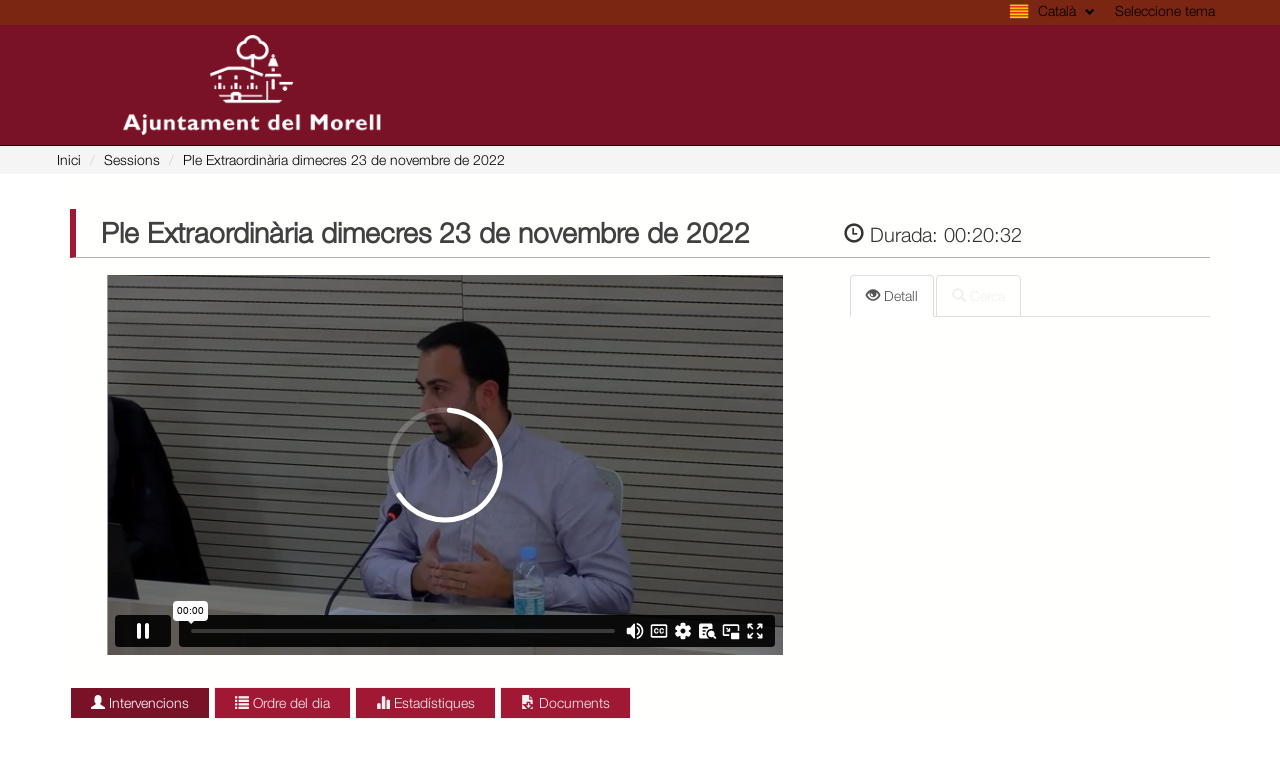

--- FILE ---
content_type: text/html; charset=UTF-8
request_url: https://videoactes.elmorell.cat/sesiones/SP_CAT_TARP4309600G0.PLENOS.2022112301?lang=ca-ES&theme=hat
body_size: 16838
content:
<!DOCTYPE html>
<html lang="es">
    <head>
	<script async src="https://www.googletagmanager.com/gtag/js?id=UA-85797836-5"></script>
		<script>
		  window.dataLayer = window.dataLayer || [];
		  function gtag(){dataLayer.push(arguments);}
		  gtag('js', new Date());

		  gtag('config', 'UA-85797836-5');
		</script>
        <title>Acta Digital - Ajuntament Del Morell</title>
        <meta http-equiv="Content-Type" content="text/html; charset=UTF-8">
        <meta name="viewport" content="width=device-width, initial-scale=1">
				<link rel="stylesheet" href="/vrslibrary/js//video/video-js.css">
        <script src="/vrslibrary/js/jquery-3.2.1.min.js"></script>
<script src="/vrslibrary/js/bootstrap/js/moment-with-locales.min.js"></script>
<script src="/vrslibrary/js/bootstrap/js/bootstrap.min.js"></script>
<script src="/vrslibrary/js/bootstrap/js/bootstrap-notify.min.js"></script>
<script src="/vrslibrary/js/bootstrap/js/bootstrap-datetimepicker-1.min.js"></script>
<script src="/vrslibrary/js/bootstrap/js/bootstrap-datetimepicker-1.min.js"></script>
<script src="/vrslibrary/js/charts/highcharts.js"></script>
<script src="/vrslibrary/js/select2/js/select2.min.js"></script>
<script src="/vrslibrary/js/protocolcheck.js"></script>
<script src="/vrslibrary/js/base64.js"></script>
<script src="/vrslibrary/js/jquery.highlight-5.js"></script>
<script src="/vrslibrary/js/bootstrap/js/jquery.simplePagination.js"></script>
	
<link rel="stylesheet" href="/vrslibrary/js/bootstrap/css/bootstrap.min.css">    
<link rel="stylesheet" href="/vrslibrary/js/bootstrap/css/bootstrap-datetimepicker-1.min.css">   
<link rel="stylesheet" href="/vrslibrary/js/select2/css/select2.min.css">   
<link rel="stylesheet" href="/vrslibrary/js/bootstrap/css/bootstrap-slider.min.css">    
  

     
<style>
@font-face{font-family:'Oswald';src:url(/vrslibrary/js/bootstrap/fonts/Oswald-Light.ttf)}@font-face{font-family:'Pathway';src:url(/vrslibrary/js/bootstrap/fonts/PathwayGothicOne-Regular.ttf)}@font-face{font-family:'Helvetica';src:url(/vrslibrary/js/bootstrap/fonts/HelveticaNeue-Light.otf) format('opentype')}@font-face{font-family:'PT Sans Narrow';src:local('PT Sans Narrow'),local('PTSans-Narrow'),url(/vrslibrary/js/bootstrap/fonts/PTSans-Narrow.woff) format('woff')}@font-face{font-family:'Montserrat';src:local('Montserrat'),local('PTSans-Narrow'),url(/vrslibrary/js/bootstrap/fonts/Montserrat.woff) format('woff')}.alert{z-index:9999!important;opacity:.7;cursor:pointer}.alert-success{background-color:black;color:white;border-color:black}.alert .close{color:white}html{min-height:100vh;font-size:100%}html *{margin:0}body,input,select,textarea{font:15px default!important}body{background-color:#FFF;background-color:#FFF;padding:0;display:flex;flex-direction:column;min-height:100vh}#layout-container{flex:1}h1,h2,h3,h4,h5,h6{line-height:1.6;font-family:default!important}a{color:#fff}a:hover,a:active{outline:0}ul{padding:0}img{border:0}#progress-bar{background-image:none;background-color:#7a1227}.default_button{background-color:#7a1227;border:1px solid #7a1227;color:#fff;font-size:1.05em;min-height:30px;padding:10px 20px;border-radius:5px}.default_button:hover{border:1px solid #f0f0f0;background-color:#a01834;color:#f0f0f0}.logo-img{max-height:100px;margin-top:10px;margin-left:10px;margin-bottom:10px}.downloadfile{max-width:28px;cursor:pointer}.downloadfilegen{max-width:28px;cursor:pointer}.clear{clear:both}div.narrowWidth{margin:0 auto;max-width:1170px}img.avatar{max-height:64px}.row{margin:0}.logout{position:fixed;text-align:right;display:inline;padding:5px 15px 10px 15px;background-color:#7a1227;border-radius:0 0 5px 5px;z-index:9999}.live-items{font-size:16px;line-height:1;margin:10px 0 0 0;border-bottom:1px dotted #999;border-left:5px solid #a01834;padding-left:6px;text-align:justify;overflow:hidden;text-overflow:ellipsis;display:-webkit-box;-webkit-box-orient:vertical}.live-puntos{line-height:20px;max-height:40px}#videoContainerMessage{display:none}#videoContainerVideo{margin-bottom:10px}#videoContainerVideo #lastSession-title,#lastSession-search{color:#a01834;border-bottom:2px solid}.likeH3{line-height:1.6;font-size:24px}#videoContainerVideo #lastSession-title .col-xs-6{margin:0;padding:0}.siberiaFooter{font-size:1.4em;margin:10px 0;border-bottom:1px solid;color:#a01834}.siberiaFooter .sessionDetailTitle{font-weight:bold}.label-danger{background-color:#a01834}.timeSpanBox{cursor:pointer;display:inline-block;padding:2px 5px 2px;border:1px solid #a01834;-webkit-border-radius:6px;-moz-border-radius:6px;border-radius:6px;font-size:16px;background-color:#a01834;color:#f0f0f0}.timeSpanBox:HOVER{border:1px solid #a01834;background-color:#7a1227;color:#fff}#ordendia-index #listInterventions .topicRow{border-bottom:1px solid #CCC;margin-bottom:10px;padding-bottom:10px}#ordendia-index .listInterventions .topicRow{border-bottom:1px solid #CCC;margin-bottom:10px;padding-bottom:10px}#documents-index #documents-list .topicRow{border-bottom:1px solid #CCC;margin-bottom:10px;padding-bottom:10px}.video_miniature{position:fixed;top:0;right:0;width:355px;height:200px;text-align:center;font-size:40px;color:white;margin:10px 10px 10px 10px;-webkit-box-shadow:0 0 34px 3px rgba(0,0,0,.75);-moz-box-shadow:0 0 34px 3px rgba(0,0,0,.75);box-shadow:0 0 34px 3px rgba(0,0,0,.75);padding:0;z-index:9999}.video-js .vjs-current-time,.vjs-no-flex .vjs-current-time{display:block!important}#search p.top-text{color:#f4f4f4;line-height:18px;font-weight:normal;padding:12px 2px 5px;font-size:1.1em}#search label.top-text{color:#f4f4f4;line-height:18px;padding:17px 2px 5px;font-size:18px;font-weight:400}#search button{background-color:#7a1227;border:1px solid #7a1227;color:#fff;font-size:1.05em;min-height:30px;margin-top:40px;min-width:7em;margin-bottom:15px}#search button:hover{border:1px solid #f0f0f0;background-color:#a01834;color:#f0f0f0}#search input{margin-bottom:15px;margin:0;font-size:1em;background-color:#DDD}#search input.datepicker{width:90%}#search select{font-size:1em;margin-bottom:15px;margin:0}.custom-button{font-size:1.05em;min-height:30px;margin-top:10px;background-color:#a01834;border-color:#7a1227;color:#f0f0f0;min-width:7em;margin-bottom:15px;text-transform:uppercase;-webkit-border-radius:0;-moz-border-radius:0;border-radius:0;float:right}.custom-button:HOVER{background-color:#7a1227;border-color:#a01834;color:#fff}@media (max-width:768px){#search button{min-width:6.5em}}#lastSession{background-color:#FFF;margin-top:0;margin-bottom:0;padding:2em 0}.lastSession-item{background-color:#FFF;margin-top:0;margin-bottom:0;padding:2em 0}@media screen and (max-width:1400px){#lastSession{padding:10px 0}}#lastSession #sessionInfo{margin-top:20px}#lastSession #sessionInfo .label{font-size:18px;font-weight:normal;display:inline-block;margin-left:8px;margin-bottom:5px}#lastSession #sessionInfo #lastSession-title,#lastSession #sessionInfo #lastSession-search{margin-bottom:.6em;padding:10px;font-weight:500;font-size:24px;border-top:#a01834 solid 6px}#lastSession #sessionInfo .btn-detail{text-transform:uppercase;padding:8px 16px;background-color:#a01834;border-color:#a01834;color:#f0f0f0;font-size:1.2em;min-height:32px;margin-top:10px}#lastSession #sessionInfo .btn-detail span.glyphicon{margin-right:5px;top:3px;font-size:1em}#lastSession #sessionInfo .btn-detail:HOVER{background-color:#f0f0f0;border-color:#a01834;color:#a01834}#lastSession #live-text{font-weight:600;color:#666}#lastSession #sessionInfo #lastSession-title,#lastSession #sessionInfo #lastSession-search{line-height:1.6}#lastSession-titlev2{margin-bottom:10px;padding:5px;border-bottom:#a01834 solid 6px;border-top:0}.lastSessionsList{cursor:pointer;border-bottom:#a01834 dotted 1px}.lastSessionsListItem{padding:5px 0;color:#000!important}#sessionDetail{margin-bottom:0}#sessionDetail #sessionDetailTitle h3{font-size:2em;font-weight:600;color:#404040}#sessionDetail #sessionDetailTitle{font-size:1em;border-bottom:1px solid #B0B0B0;border-left:#a01834 solid 6px;padding:2px 10px;margin:0 15px 15px}#sessionDetail #video-full-container{margin-top:1.2em;margin-bottom:1.2em}#sessionDetail #video-full-container video{border:1px solid #999}.video-js .vjs-current-time,.vjs-no-flex .vjs-current-time{display:block!important}#sessionDetail #stats-title{border-bottom:1px solid #B0B0B0;border-left:#a01834 solid 6px;padding:10px;margin:0 15px 15px;font-size:1.5em}#sessionDetail #sessionSeacrhList{padding:0}#sessionDetail #sessionSeacrhList #searchTitle{background-color:#B82020;padding:8px 12px;margin-bottom:1em}#sessionDetail #sessionSeacrhList #searchTitle img{margin-right:8px}#sessionDetail #sessionSeacrhList #searchTitle label{color:#fffffe;line-height:24px;font-weight:400;font-weight:600;vertical-align:bottom}#sessionDetail #btnSign{margin:.8em 0}#sessionDetail #btnSign button.btn-link{color:#a01834}#sessionDetail #sessionSeacrhList #searchTitle{background-color:#a01834}#sessionDetail #sessionSeacrhList .tab-icon{background-color:#a01834}#sessionDetail>.narrowWidth{padding:15px 0;background-color:#fffffe}#sessionDetail .summary h4.sessionSummaryLabel{color:#a01834}#sessionList{padding-bottom:4em;background-color:#fffffe}#sessionList .sessionBox .title{border-bottom:1px solid #D0D0D0;color:#202020;font-size:1em;font-weight:bold;margin-bottom:5px;padding:5px 5px 5px 10px}#sessionList .sessionBox .btn-detail span.glyphicon{top:2px}#sessionList .sessionBox span.glyphicon{font-size:1em;margin-right:6px}#sessionList h2.lastSession-label{border-bottom:1px solid #C0C0C0;font-size:26px;line-height:1;margin:0 15px 20px 0;padding-left:6px;padding-top:20px;color:#505050}.sessionList-item h2.lastSession-label{border-bottom:1px solid #C0C0C0;font-size:26px;line-height:1;margin:0 15px 20px 0;padding-left:6px;padding-top:20px;color:#505050}#sessionList .sessionBox{cursor:pointer;margin-bottom:1em;padding:10px;background-color:#EFEFEF;border:1px solid #AAA;border-right:1px solid #B2B2B2;border-bottom:1px solid #B2B2B2;border-top:#a01834 solid 6px;border-left:1px solid #B2B2B2}#sessionList .sessionBox .title{padding:5px 5px 5px 10px;color:#202020;font-size:1em}#sessionList .sessionBox .type{padding:2px 0 2px 10px;color:#505050}#sessionList .sessionBox .date{padding:2px 0 2px 10px;color:#505050}#sessionList .sessionBox .btn-detail{background-color:#a01834;border-color:#a01834;color:#f0f0f0;font-size:14px;margin:10px 0 10px;text-transform:uppercase}#sessionList .sessionBox .btn-detail:HOVER{background-color:#f0f0f0;border-color:#a01834;color:#a01834}#sessionList .sessionBoxMedia{cursor:pointer;margin-bottom:1em;padding:10px;border:0}#sessionList .sessionBoxMedia{color:#505050}#sessionList .sessionBoxMedia .title{padding:5px 5px 5px 10px;font-size:1.2em}#sessionList .sessionBoxMedia .type{padding:2px 0 2px 10px}#sessionList .sessionBoxMedia .date{padding:2px 0 2px 10px}#sessionList .sessionBoxMedia .image{background-color:#f0f0f0;margin:auto}#sessionList .sessionBoxMedia img{width:100%;vertical-align:middle}#sessionList .sessionBoxMedia .btn-detail{background-color:#a01834;border-color:#a01834;color:#f0f0f0;font-size:14px;margin:10px 0 10px;text-transform:uppercase}#sessionList .sessionBoxMedia .btn-detail:HOVER{background-color:#f0f0f0;border-color:#a01834;color:#a01834}#sessionList .sessionBoxDynamic{cursor:pointer;border:0;margin-bottom:10px}#sessionList .sessionBoxDynamic .summary{position:relative;bottom:0;background-color:#a01834;color:#f0f0f0;width:100%}#sessionList .sessionBoxDynamic .middle{width:60%;background-color:#a01834;color:#f0f0f0;transition:.5s ease;opacity:0;position:absolute;top:70%;left:50%;transform:translate(-50%,-50%);-ms-transform:translate(-50%,-50%);text-align:center;border-radius:5px;border:0 solid #f0f0f0}#sessionList .sessionBoxDynamic:hover .image{opacity:.2}#sessionList .sessionBoxDynamic:hover .middle{opacity:1;top:50%}#sessionList .sessionBoxDynamic .title{padding:5px 5px 5px 10px;font-size:1.2em}#sessionList .sessionBoxDynamic .type{padding:2px 0 2px 10px}#sessionList .sessionBoxDynamic .date{padding:2px 0 5px 10px}#sessionList .sessionBoxDynamic .image{margin:auto;transition:.5s ease}#sessionList .sessionBoxDynamic img{width:100%;vertical-align:middle}#sessionList .sessionBoxDynamic .rectangle{background-color:#f0f0f0;color:#a01834!important;border:1px solid #f0f0f0;width:30%;text-align:center;margin:auto;margin-bottom:5px;border-radius:5px}#sessionList .sessionBoxDynamic .rectangle:HOVER{background-color:#a01834;border:1px solid #f0f0f0;color:#f0f0f0!important}/******************/.sessionList-item .sessionBoxDynamic{cursor:pointer;border:0;margin-bottom:10px}.sessionList-item .sessionBoxDynamic .summary{position:relative;bottom:0;background-color:#a01834;color:#f0f0f0;width:100%}.sessionList-item .sessionBoxDynamic .middle{width:60%;background-color:#a01834;color:#f0f0f0;transition:.5s ease;opacity:0;position:absolute;top:70%;left:50%;transform:translate(-50%,-50%);-ms-transform:translate(-50%,-50%);text-align:center;border-radius:5px;border:0 solid #f0f0f0}.sessionList-item .sessionBoxDynamic:hover .image{opacity:.2}.sessionList-item .sessionBoxDynamic:hover .middle{opacity:1;top:50%}.sessionList-item .sessionBoxDynamic .title{padding:5px 5px 5px 10px;font-size:1.2em}.sessionList-item .sessionBoxDynamic .type{padding:2px 0 2px 10px}.sessionList-item .sessionBoxDynamic .date{padding:2px 0 5px 10px}.sessionList-item .sessionBoxDynamic .image{margin:auto;transition:.5s ease}.sessionList-item .sessionBoxDynamic img{width:100%;vertical-align:middle}.sessionList-item .sessionBoxDynamic .rectangle{background-color:#f0f0f0;color:#a01834!important;border:1px solid #f0f0f0;width:30%;text-align:center;margin:auto;margin-bottom:5px;border-radius:5px}.sessionList-item .sessionBoxDynamic .rectangle:HOVER{background-color:#a01834;border:1px solid #f0f0f0;color:#f0f0f0!important}#sessionList .sessionBoxSiberia{cursor:pointer;margin-bottom:1em;border:0}#sessionList .sessionBoxSiberia .image{background-color:white;margin:auto}#sessionList .sessionBoxSiberia img{width:100%;vertical-align:middle;margin-top:6px}.title.col-md-12.Siberia{font-size:1.2em;border-bottom:1px solid}.carousel-item.col-md-3.Siberia{border-right:1px dotted}.glyphicon.glyphicon-play-circle.Siberia{position:absolute;font-size:1.5em;top:25%;left:10%;color:#a01834}.sessionBoxSiberia:hover .glyphicon.glyphicon-play-circle.Siberia{color:#f0f0f0}.Siberia .btn-primary{text-transform:uppercase;padding:8px 16px;background-color:#7a1227;border-color:#7a1227;color:#fff;font-size:.8em;min-height:32px;margin-top:10px}.Siberia .btn-primary:HOVER{background-color:#a01834;border-color:#f0f0f0;color:#f0f0f0}#sessionList .sessionBoxOrgans{cursor:pointer;margin-bottom:1em;padding:10px;text-align:center}#sessionList .sessionBoxOrgans{color:#505050}#sessionList .sessionBoxOrgans .title{padding:5px 5px 5px 10px;font-size:1em}#sessionList .sessionBoxOrgans .type{padding:2px 0 2px 10px}#sessionList .sessionBoxOrgans .date{padding:2px 0 2px 10px}#sessionList .sessionBoxOrgans .image{background-color:#f0f0f0;border:1px solid #AAA;width:128px;height:128px;margin:auto}#sessionList .sessionBoxOrgans img{width:124px;vertical-align:middle}#sessionList .sessionBoxOrgans .helper{display:inline-block;vertical-align:middle}#sessionList .sessionBoxOrgans .btn-detail{background-color:#a01834;border-color:#a01834;color:#f0f0f0;font-size:14px;margin:10px 0 10px;text-transform:uppercase}#sessionList .sessionBoxOrgans .btn-detail:HOVER{background-color:#f0f0f0;border-color:#a01834;color:#a01834}#videoIndex #listInterventions .topicRow{border-bottom:1px solid #CCC;margin-bottom:10px;padding-bottom:10px}#videoIndex #listInterventions .topicRow .topicDetails .topicInterventionsBox{cursor:pointer;font-size:1em;display:block;background-color:#CCC;padding:3px 5px;margin-top:-1px;text-align:center;float:right;margin-left:5px;border:1px solid #7a1227;background-color:#a01834;color:#f0f0f0}#videoIndex #listInterventions .topicRow .topicDetails .topicInterventionsBox:HOVER{border:1px solid #a01834;background-color:#7a1227;color:#fff}#videoIndex #listInterventions .topicRow .topicDetails .topicInterventionsBox .glyphicon{font-size:.9em}#videoIndex #listInterventions .topicRow .topicTitleRow .badge{background-color:#7a1227}#videoIndex #listInterventions .topicRow:HOVER .topicTitleRow .badge{background-color:#a01834}#videoIndex #listInterventions .topicRow:HOVER .topicTitleRow .topicTitle{color:#404040}#videoIndex #listInterventions .topicRow .topicTitleRow a .topicTitle{font-weight:bold;font-size:16px}#videoIndex #listInterventions .topicInterventions{width:93%;display:inline-block;display:grid;margin-left:2em;margin-bottom:10px}#videoIndex #listInterventions .topicInterventions span.interventionBlock{color:#555;font-size:.94em;margin-right:.6em}#videoIndex #listInterventions .topicInterventions span.interventionBlock a{color:#555}#videoIndex #listInterventions .topicInterventions span.interventionBlock .badge{color:#FFF;background-color:#999;font-size:11px}#videoIndex #listInterventions .topicInterventions span.interventionBlock .badge .glyphicon{margin:2px 2px 3px 3px}#videoIndex #listInterventions .topicInterventions span.interventionBlock img.avatar{max-height:64px}#videoIndex #listInterventions .topicInterventions .topicInterventionRow{border-bottom:1px dotted #CCC;padding:5px 0;background-color:#FAFAFA;cursor:pointer}#videoIndex #listInterventions .topicInterventions .topicInterventionRow:HOVER img.avatar{-webkit-box-shadow:1px 1px 5px 0 rgba(0,0,0,.75);-moz-box-shadow:1px 1px 5px 0 rgba(0,0,0,.75);box-shadow:1px 1px 5px 0 rgba(0,0,0,.75)}#videoIndex #listInterventions .topicInterventions .topicInterventionRow:HOVER span.interventionBlock{color:#a01834}#videoIndex #listInterventions .topicInterventions .topicInterventionRow:HOVER .topicTitle{color:#a01834}#header{min-height:85px;background-color:#7a1227;border-bottom:1px solid #000}#header #header-ava-logo .imgLeft{padding:0}#footer{color:#2E2E2E;background-color:#2E2E2E;color:#E2E2E2;margin-top:0;padding:0 1em;width:100%;bottom:0}#footer a{color:#E2E2E2!important}#footer #footer-content{padding:2.5em 0}.bootstrap-datetimepicker-widget table td.active,.bootstrap-datetimepicker-widget table td.active:hover{background-color:#a01834}.bootstrap-datetimepicker-widget table td.today::before{border-bottom-color:#a01834}.transcription-text{background-color:#fff;overflow-y:auto;max-height:200px}#current-interviniente{border-bottom:1px solid #B0B0B0;border-left:#a01834 solid 6px;padding:2px 10px;margin:0 15px 15px;font-size:1em}#current-transcripcion{border-left:#a01834 solid 6px;padding:2px 10px;margin:0 15px 15px;display:inline}#current-transcripcion:empty{display:none}#tabs{margin-left:15px}.nav-pills>li>a{color:#555}.nav>li>a:focus,.nav>li{color:#555;}.nav-tabs>li>a{color:#f0f0f0;border:1px solid #dfdfdf}.navbar-toggle{background-color:transparent;border:1px solid #7a1227;margin-top:20px}.navbar-toggle .icon-bar{background-color:#7a1227}.carousel-inner{padding:0 30px}.carousel-inner .active.left{left:-25%}.carousel-inner .next{left:25%}.carousel-inner .prev{left:-25%}.carousel-control{width:4%}.carousel-control.left,.carousel-control.right{background-image:none;color:#7a1227}.toggletabs{padding:5px 20px;border:1px solid}.toggletabs.active{background-color:#7a1227;color:#fff;border-color:#fff}.toggletabs.inactive{background-color:#a01834;color:#f0f0f0;border-color:#f0f0f0}.accordion{padding:5px 20px;border:1px solid;width:100%;font-size:18px;text-align:left;background-color:#a01834;color:#f0f0f0;border-color:#f0f0f0}.carousel-indicators li{opacity:.7}.carousel-indicators .active{opacity:1}.carousel-col{position:relative;min-height:1px;padding:5px;float:left}.active>div{display:none}.active>div:first-child{display:block}@media (max-width:767px){.carousel-inner .active.left{left:-100%}.carousel-inner .active.right{left:100%}.carousel-inner .next{left:100%}.carousel-inner .prev{left:-100%}.carousel-col{width:100%}}@media (min-width:768px) and (max-width:991px){.carousel-inner .active.left{left:-50%}.carousel-inner .active.right{left:50%}.carousel-inner .next{left:50%}.carousel-inner .prev{left:-50%}.carousel-col{width:50%}.active>div:first-child+div{display:block}}@media (min-width:992px) and (max-width:1199px){.carousel-inner .active.left{left:-33.33%}.carousel-inner .active.right{left:33.33%}.carousel-inner .next{left:33.33%}.carousel-inner .prev{left:-33.33%}.carousel-col{width:33.33%}.active>div:first-child+div{display:block}.active>div:first-child+div+div{display:block}}@media (min-width:1200px){.carousel-inner .active.left{left:-25%}.carousel-inner .active.right{left:25%}.carousel-inner .next{left:25%}.carousel-inner .prev{left:-25%}.carousel-col{width:25%}.active>div:first-child+div{display:block}.active>div:first-child+div+div{display:block}.active>div:first-child+div+div+div{display:block}}#tagcloud{text-align:center}.tag-cloud{padding:5px;color:#7a1227;cursor:pointer;float:left}.tag-cloud-0{font-size:8px}.tag-cloud-1{font-size:10px}.tag-cloud-2{font-size:12px}.tag-cloud-3{font-size:16px}.tag-cloud-4{font-size:20px;color:#a01834!important}.tag-cloud-5{font-size:26px;color:#a01834!important}.breadcrumb{padding:2px 2px;margin-bottom:0;list-style:none;background-color:#f5f5f5;border-radius:0;color:black}.highlight{background-color:yellow}.nav-tabs{margin-bottom:5px}#intervention-detail{border-left:#7a1227 solid 6px;border-bottom:#7a1227 1px dotted}#intervention-detail img{display:block;max-height:64px;max-width:55px}#transcripcion-detail{height:305px;overflow-y:auto;margin-top:10px}#intervention-punto{border-left:#7a1227 solid 6px;border-bottom:#7a1227 1px dotted;width:100%;white-space:nowrap;overflow:hidden;text-overflow:ellipsis;margin-bottom:10px;padding-left:5px;font-size:1.3em;height:25px;line-height:20px}.pagination>.active>a,.pagination>.active>a:focus,.pagination>.active>a:hover,.pagination>.active>span,.pagination>.active>span:focus,.pagination>.active>span:hover{background-color:#7a1227;border-color:#7a1227}.pagination>li>a,.pagination>li>span{color:#7a1227}.signContent{margin-bottom:25px;padding:10px}.signCellTitle{padding:3px 5px;font-weight:bold}.signCellText{padding:3px 5px}.modal-header{background-color:#7a1227!important;color:#f4f4f4!important;padding:24px;border-bottom:1px solid #e5e5e5;text-align:center}.modal-title{font-size:24px}.modal .btn{background-color:#7a1227;color:#f4f4f4!important;border:1px solid #7a1227!important}.modal .btn:hover{background-color:#7a1227;color:#fff!important;border:1px solid #fff!important}.modal .loginmodal-container .btn{background-color:#f4f4f4;color:#7a1227!important;border:1px solid #f4f4f4!important}.modal .loginmodal-container .btn:hover{background-color:#7a1227;color:#fff!important;border:1px solid #fff!important}.modal .nav-pills>li.active>a,.nav-pills>li.active>a:focus,.nav-pills>li.active>a:hover{background-color:#7a1227;color:#f4f4f4!important}#themeModal img{width:100%}#themeModal .modal-body{background-color:#FFF}#themeModal .modal-dialog{width:800px}#themeModal .panel{padding:0}#themeModal .panel-heading{background-color:#7a1227!important;color:#f4f4f4!important}#themeModal .panel-footer{background-color:#7a1227!important;color:#f4f4f4!important;text-align:center}#themeModal .img01{cursor:pointer;width:100%;position:relative}#themeModal .panel-body .selectTheme{width:60%;background-color:#a01834;color:#f0f0f0;transition:.5s ease;opacity:0;position:absolute;top:70%;left:50%;transform:translate(-50%,-50%);-ms-transform:translate(-50%,-50%);text-align:center;border-radius:5px;border:2px solid #f0f0f0;padding:10px}#themeModal .panel-body:hover .selectTheme{opacity:1;top:50%}#themeModal .img01:hover{opacity:.2}#lastsessionslistslider{color:#fff!important}@media screen and (max-width:768px){.carousel-main-banner::before{content:' ';display:block;position:absolute;left:0;top:0;width:100%;height:100%;z-index:0;opacity:.1;background-image:url(/modules/actadigital/images/SP_CAT_TARP4309600G0/ADInstitucion/escudo.png);background-repeat:no-repeat;background-position:50% 0;-ms-background-size:contain;-o-background-size:contain;-moz-background-size:contain;-webkit-background-size:contain;background-size:contain;background-position:center}}.image_with_badge_container{font-size:32px;text-align:center;background-color:#a01834;color:#f0f0f0;width:150px;height:66px;border:1px solid #7a1227}.image_with_badge_container img{float:left;height:64px;width:64px}.image_with_badge_container .badge-data{padding:5px 0}.tile-stats{position:relative;display:block;margin-bottom:12px;border:1px solid #E4E4E4;-webkit-border-radius:5px;overflow:hidden;padding-bottom:5px;-webkit-background-clip:padding-box;-moz-border-radius:5px;-moz-background-clip:padding;border-radius:5px;background-color:#a01834;color:#f0f0f0;transition:all .3s ease-in-out;padding:15px;width:230px;float:right}@media screen and (max-width:975px){.tile-stats{width:100%}.tile-stats .icon{top:5px}}.tile-stats .icon{color:#BAB8B8;position:absolute;z-index:1;font-size:32px}.tile-stats .count{font-size:38px;font-weight:700;line-height:.7}.tile-stats h3,.tile-stats p{position:relative;margin:0 0 0 10px;z-index:5;padding:0;font-size:18px}.president-data{float:left;color:#f4f4f4}.nextstreaming{color:#f4f4f4;bottom:32px;position:absolute}.nextstreaming-mobile{color:#f4f4f4}.nextstreaming img{height:32px;width:32px}.nextstreaming .btn{background-color:#a01834!important;border-color:#f0f0f0!important;color:#f0f0f0!important}.nextstreaming .btn:HOVER{background-color:#f0f0f0!important;border-color:#a01834!important;color:#a01834!important}.stream-section{border-top:1px solid #505050;margin-top:7px}.stream-search-icons{border:1px solid black;border-radius:50%;width:24px;text-align:center;cursor:pointer;color:#f4f4f4;border-color:#f4f4f4}.stream-footer-detail{text-align:right;margin-top:22px;border-right:3px solid}@media screen and (max-width:990px){.stream-footer-detail{text-align:left;margin-top:0;border-right:0}}.inner-addon{position:relative}.inner-addon .glyphicon{position:absolute;padding:10px;pointer-events:none}.left-addon .glyphicon{left:0}.right-addon .glyphicon{right:0}.left-addon input{padding-left:30px}.right-addon input{padding-right:30px}#escudo-institucion{max-height:100px!important}</style>
 
		<style>
	.list-group-item,a.list-group-item:focus, a.list-group-item:hover, button.list-group-item:focus, button.list-group-item:hover,a.list-group-item, button.list-group-item
	{
		border:0px;
		background-color: #7a2613;
		color:#000000;
		cursor:pointer;
	}
	.list-group-item
	{
		padding:1px 10px;
		border-radius:0px;
	}
	.small
	{
		padding: 5px 20px !important;
	}
	.flags
	{
		max-height: 20px;
		margin: 0px 5px;
		margin-top: -2px;
	}</style>	</head>
    <body>    
        
             <div id="layout-container"><div id="header">
<div id='toptoolbar' class='col-md-12' style='height: 25px;z-index:1000;background-color: #7a2613;'><div class='narrowWidth'><div style='max-width:150px;height: 15px;float: right;'><a class="list-group-item" data-toggle="modal" data-target="#themeModal">Seleccione tema</a><div id="themesSelector" class="sublinks collapse"></div></div><div style='max-width:150px;height: 15px;float: right;'><a class="list-group-item" data-toggle="collapse" data-target="#sm" data-parent="#menu"><img alt="Se ha seleccionado el idioma ca-ES para la visualización de la web" src="/vrslibrary/cloudinterface/images/flags/ca-ES.png" class="flags"/> Català <span class="glyphicon glyphicon-chevron-down" style="margin-left: 5px;font-size: 10px;"></span></a><div id="sm" class="sublinks collapse"><a class="list-group-item small" href="?lang=es-ES&theme=hat"><img alt="Seleccione el idioma es-ES para la visualización de la web" src="/vrslibrary/cloudinterface/images/flags/es-ES.png" class="flags"/> Castellà</a></div></div></div></div>
		<div class="modal fade" tabindex="-1" role="dialog" id="themeModal" >
		  <div class="modal-dialog" role="document">
			<div class="modal-content">
			  <div class="modal-header">
				<button type="button" class="close" data-dismiss="modal" aria-label="Close"><span aria-hidden="true">&times;</span></button>
				<h4 class="modal-title">Seleccione tema</h4>
			  </div>
			  <div class="modal-body">
			  <div class="row">
				<div class="panel panel-default col-md-3"><div class="panel-body"><a href="?lang=ca-ES&theme=hat"><div class="selectTheme">Seleccionar tema</div><img alt="Seleción de Tema default" src="/modules/actadigital/img/screenshots/default01.png" class="img01"/></a></div><div class="panel-footer">Hat</div></div>							  
				<div class="panel panel-default col-md-3"><div class="panel-body"><a href="?lang=ca-ES&theme=lista"><div class="selectTheme">Seleccionar tema</div><img alt="Seleción de Tema lista" src="/modules/actadigital/img/screenshots/lis01.png" class="img01"/></a></div><div class="panel-footer">Lista</div></div>
				<div class="panel panel-default col-md-3"><div class="panel-body"><a href="?lang=ca-ES&theme=adclassic"><div class="selectTheme">Seleccionar tema</div><img alt="Seleción de Tema classic" src="/modules/actadigital/img/screenshots/adclassic01.png" class="img01"/></a></div><div class="panel-footer">ADClassic</div></div>
				<div class="panel panel-default col-md-3"><div class="panel-body"><a href="?lang=ca-ES&theme=outlook"><div class="selectTheme">Seleccionar tema</div><img alt="Seleción de Tema outlook" src="/modules/actadigital/img/screenshots/outlook01.png" class="img01"/></a></div><div class="panel-footer">Outlook</div></div>
				<div class="panel panel-default col-md-3"><div class="panel-body"><a href="?lang=ca-ES&theme=media"><div class="selectTheme">Seleccionar tema</div><img alt="Seleción de Tema media" src="/modules/actadigital/img/screenshots/media01.png" class="img01"/></a></div><div class="panel-footer">Media</div></div>
				<div class="panel panel-default col-md-3"><div class="panel-body"><a href="?lang=ca-ES&theme=dynamic"><div class="selectTheme">Seleccionar tema</div><img alt="Seleción de Tema dynamic" src="/modules/actadigital/img/screenshots/dynamic01.png" class="img01"/></a></div><div class="panel-footer">Dynamic</div></div>
				<div class="panel panel-default col-md-3"><div class="panel-body"><a href="?lang=ca-ES&theme=siberia"><div class="selectTheme">Seleccionar tema</div><img alt="Seleción de Tema siberia" src="/modules/actadigital/img/screenshots/siberia01.png" class="img01"/></a></div><div class="panel-footer">Siberia</div></div>
				<div class="panel panel-default col-md-3"><div class="panel-body"><a href="?lang=ca-ES&theme=streamtv"><div class="selectTheme">Seleccionar tema</div><img alt="Seleción de Tema stream" src="/modules/actadigital/img/screenshots/streamtv01.png" class="img01"/></a></div><div class="panel-footer">StreamTV</div></div>
				</div>
			  </div>
			</div>
		  </div>
		</div>    <div class="narrowWidth">
        <div class="row header-row">
            <div id="header-ava-logo" role="banner">
			
			<div class="col-sm-12 imgLeft">					
					<a href="/sesiones?lang=ca-ES&theme=hat">
					<img class="logo-img" src="/modules/actadigital/images/SP_CAT_TARP4309600G0/ADInstitucion/escudo.png" title="Acta Digital - Ajuntament Del Morell" alt="Acta Digital - Ajuntament Del Morell"></a>
										<button type="button" class="navbar-toggle collapsed" data-toggle="collapse" data-target="#search-bar">
						  <span class="sr-only">Toggle navigation</span>
						  <span class="icon-bar"></span>
						  <span class="icon-bar"></span>
						  <span class="icon-bar"></span>
					</button>
														
				</div>
				
								
				</div>
			</div>
		</div>
    </div>
	
				<div class="breadcrumb">
					<div class="narrowWidth">
						<ol class="breadcrumb">
							<li><a href="https://videoactes.elmorell.cat/sesiones" style="color:black" target="_parent">Inici</a></li>
							<li><a href="/sesiones?lang=ca-ES&theme=hat" style="color:black">Sessions</a></li>
							<li><a href="#" style="color:black">Ple Extraordinària dimecres 23 de novembre de 2022</a></li>
						</ol>										
					</div>				
				</div>
								<div id="sessionDetail">
					<div class="narrowWidth">
					﻿				
					<div id="sessionDetailTitle" class="row">
                        <div class="col-sm-8">
                        <h3>Ple Extraordinària dimecres 23 de novembre de 2022
                        </h3>
                        </div>
                        <div class="col-sm-4" style="margin-top: 10px;">
                        <span class="recap-line" style="font-size: 20px;">
                            <span class="glyphicon glyphicon-time"></span>
                           Durada: <span id="durationtime">00:20:32</span>
                            </span>    
                        </div>
                    </div>
                    
					 					
					                    <div id="video-full-container" class="row">
						<div id="video-hidden-mask" class="col-sm-8" style="display:none;height:380px">
						</div>
						<div id="video-container" class="col-sm-8">
							<div class="col-sm-12" id="videoContainerVideo" style="padding:0px">			
							  <iframe id="vimeoVideo" src="https://player.vimeo.com/video/774389795?h=47cd4dd78b" style="width:100%;height:380px;margin:0px;border:0px;"  allow="autoplay; fullscreen"></iframe>														
							<div class="col-sm-12" id="videoContainerMessage" style="font-size: 12px;text-align:center;font-style: italic;color:#ffffff;padding:0px;background-color: #7a1227;">	
							Este video ha sido importado en ActaDigital, no se ha realizado con el sistema ActaDigital de retransmisión y grabación de plenos		
							</div>
							
							</div>
														</div>

						
						
						<div class="col-sm-4"><ul class="nav nav-tabs"><li class="active"><a data-toggle="tab" href="#interviniente-activo"><span class="glyphicon glyphicon-eye-open tab-icon"></span>&nbsp;Detall</a></li><li><a data-toggle="tab" href="#seachtab"><span class="glyphicon glyphicon-search tab-icon"></span>&nbsp;Cerca</a></li></ul><div class="tab-content"><div id="interviniente-activo" class="tab-pane fade in active"><div id="interviniente-activo-content"></div></div>		
	
	
	<div id="seachtab" class="tab-pane fade">
	﻿<div id="sessionSeacrhList">
							
	
	<label class="top-text" for="searchwords">Per paraules</label>
	<input id="searchwords" value="" class="form-control" placeholder="Paraules a buscar..." type="text">
	<br>
	<label for="partido" class="top-text">Per grup</label>
	<select name="partido" class="form-control" id="partido">
		<option value="">Tots</option>
		<option value='CS'>CS</option><option value='COMPARTIM'>#Compartim</option><option value='JUNTSM'>Junts pel Morell</option>	</select>
	<br>
	<label for="interviniente" class="top-text">Per intervinent</label>
	<select name="interviniente" class="form-control" id="interviniente">
		<option value="">Tots</option>
		<option value='SP_CAT_TARP4309600G0.PLENOS.20190615.ITEM2021102717404154'>Calbet Ferran Eloi </option><option value='SP_CAT_TARP4309600G0.PLENOS.20190615.ITEM2021102717405808'>Manyé Sardà Ramón </option><option value='SP_CAT_TARP4309600G0.PLENOS.20190615.ITEM2021102717412427'>Palma Jiménez Francisco Gerardo</option><option value='SP_CAT_TARP4309600G0.PLENOS.20190615.ITEM2021102717414136'>Tardiu Bonet Xavier</option>	</select>
	
		
	
	<div class=" col-sm-12">
	<button id="searchsession" class="btn btn-danger custom-button col-sm-6">
		Cerca	</button>
	</div>

	<input type="hidden" id="Pleno" value="SP_CAT_TARP4309600G0.PLENOS.2022112301"> 
</div></div></div>							
							
                        </div>    
											</div>  
                  
				  	
					<div id="tabs">
							
						<button id="show_intervenciones" class="toggletabs active" data-tabvisible="videoIndex">
						<span class="glyphicon glyphicon-user"></span>
						Intervencions						</button>
													
						<button id="show_ordendia" class="toggletabs  inactive " data-tabvisible="ordendia-index">
						<span class="glyphicon glyphicon-list"></span>
						Ordre del dia						</button>
							
						<button id="show_stats" class="toggletabs inactive" data-tabvisible="stats-index">
						<span class="glyphicon glyphicon-stats"></span>
						Estadístiques						</button>
							
						<button id="show_documents" class="toggletabs inactive" data-tabvisible="documents-index">
						<span class="glyphicon glyphicon-save-file"></span>
						Documents						</button>
											</div>
					<script>
    $(document).ready(function() 
    {
		var statsLoaded=false;
        $("#video-index-parent").load("");
		$('.tags').select2();
        $(".btn").click(function(e)
        {
			if($(this).attr("id")=="searchsession")
			{
				var url=window.location.pathname+"?searchwords="+$("#searchwords").val()+"&searchpartido="+$("#partido").val()+"&searchinterviniente="+$("#interviniente").val()+"&searchtags="+$("#tags").select2("val");
				window.open(url,"_self");
			}
        });
		$(".toggletabs").click(function(e)
        {
			var tabvisible=$(this).attr("data-tabvisible");
			
			$(".toggletabs").removeClass("active");
			$(".toggletabs").addClass("inactive");
			
			$(this).removeClass("inactive");
			$(this).addClass("active");
			
			$( ".session-toggled" ).each(function()
			{
				if(tabvisible==$( this ).attr( "id" ))
					$(this).fadeIn("slow");
				else
					$(this).fadeOut("slow");
				
				if(tabvisible=="stats-index")
				{
					if(statsLoaded==false)
					{
						$("#stats-index").html("<div class='col-md-12' style='display: contents;'><div style='text-align:center;margin-top: 40px;'><img src='/modules/actadigital/img/loading.gif' style='margin: auto;left: 50%;'></div></div>");
						
						statsLoaded=true;
						$.ajax({
							type: "POST",
							url: "/modules/actadigital/rpc",
							data: {action:"get_stats",plenoid:"SP_CAT_TARP4309600G0.PLENOS.2022112301",institucionID:"SP_CAT_TARP4309600G0",lang:"ca-ES",show_chart_empty_interviniente:"",topic_interventions:"topicInterventions"},
							encoding: "UTF-8",
							success: function (data)
							{
								$("#stats-index").html(data);
								$('#capa01').highcharts().reflow();
								$('#capa02').highcharts().reflow();
								$('#capa03').highcharts().reflow();
								$('#capa04').highcharts().reflow();
							}
						});	
					}	
				}				
			});
		});	
		var  videoposminiature=false;
					$( window ).scroll(function() 
			{
				if($(window).scrollTop()>400)
				{
					//Si es mayor que 400 y el flag no está activo, ponemos la miniatura del video
					if(!videoposminiature)
					{
						$("#video-hidden-mask").css("display","block");
						$("#video-container").css("display","none");
						$("#video-container").fadeIn("slow");
						$("#video-container").addClass("video_miniature");
						$('#vimeoVideo').height('200');$('#vimeoVideo').css('height','200px');						
						
					}
					videoposminiature=true;
				}
				else
				{
					if(videoposminiature)
					{
						
						$("#video-hidden-mask").css("display","none");
						$("#video-container").css("display","none");
						$("#video-container").fadeIn("slow");
						$("#video-container").removeClass("video_miniature");
						$('#vimeoVideo').height('380');$('#vimeoVideo').css('height','380px');						
					}
					videoposminiature=false;
				}
			});
					$(".tag-cloud").click(function(e)
		{
			$("#searchwords").val($(this).attr("data-value"));
		});		
		
    });
	
</script><div id="videoIndex" class="session-toggled" style="
  margin-top:20px;">
  
    <div id="listInterventions">
                <div class="topicRow ">
            <div class="row">
                <div class="col-sm-12" style="padding-left: 0px;">
				    <div class="topicTitleRow col-sm-8">
                        <div class="col-xs-12" style="padding-left: 0px;padding-right: 0px;">
                            <div class="col-xs-11" style="cursor:pointer">
								<span class="badge">Inicio de la sesión                                </span>
                                <span class="topicTitle punto" data-tc="0">
								Inici</span>
                            </div>
                        </div>
                    </div> 
                    <div class="topicDetails col-sm-4" style="text-align: right;">
                        <div class="row">
                            <div class="col-sm-12">

															<span class="timeSpanBox copylink" title="Copiar link a intervencion" data-original-title="Copiar link a intervencion" data-ts="0">
									<span class="glyphicon glyphicon-copy"></span>      
								</span>	
							                                <span class="timeSpanBox punto" data-tc="0">													
                                    <span class="glyphicon glyphicon-time"></span>&nbsp;
                                    00:00:00                                </span>
					
                                
								<span id="switch_intervenciones_28096991825415224" class="topicInterventionsBox col-md-6" data-box-id="28096991825415224">
                                    <span class="glyphicon glyphicon-comment"></span>
                                    Sense intervencions                                </span>
                            </div>
                        </div>
                    </div>    
                </div>
                
            </div>		 
        </div>
        <div id="28096991825415224" class="topicInterventions" style="display: none;" data-nintervenciones="0" data-tc="0" data-titulo="Inici">
                </div>
                <div class="topicRow ">
            <div class="row">
                <div class="col-sm-12" style="padding-left: 0px;">
				    <div class="topicTitleRow col-sm-8">
                        <div class="col-xs-12" style="padding-left: 0px;padding-right: 0px;">
                            <div class="col-xs-11" style="cursor:pointer">
								<span class="badge">0                                </span>
                                <span class="topicTitle punto" data-tc="8">
								Inici del Ple.</span>
                            </div>
                        </div>
                    </div> 
                    <div class="topicDetails col-sm-4" style="text-align: right;">
                        <div class="row">
                            <div class="col-sm-12">

															<span class="timeSpanBox copylink" title="Copiar link a intervencion" data-original-title="Copiar link a intervencion" data-ts="8">
									<span class="glyphicon glyphicon-copy"></span>      
								</span>	
							                                <span class="timeSpanBox punto" data-tc="8">													
                                    <span class="glyphicon glyphicon-time"></span>&nbsp;
                                    00:00:08                                </span>
					
                                
								<span id="switch_intervenciones_28096991825415225" class="topicInterventionsBox col-md-6" data-box-id="28096991825415225">
                                    <span class="glyphicon glyphicon-comment"></span>
                                    1 Intervenció      
									<span class="glyphicon glyphicon-chevron-down caret-down-28096991825415225" style="display: inline-block;"></span>
									<span class="glyphicon glyphicon-chevron-up caret-up-28096991825415225" style="display: none;"></span>
									                                </span>
                            </div>
                        </div>
                    </div>    
                </div>
                
            </div>		 
        </div>
        <div id="28096991825415225" class="topicInterventions" style="display: none;" data-nintervenciones="1" data-tc="8" data-titulo="Inici del Ple.">
                        <div class="row topicInterventionRow intervencion intervencion-indexacion col-sm-12" id="28096991825415226" data-tc="8"  data-duracion="75" data-punto-titulo="Inici del Ple.">
                     <div class="row align-items-center">	
                        <div class="col-sm-8">
                            <span class="interventionBlock interventionBlock-avatar">	
                                    <img class="avatar" src="/modules/actadigital/images/SP_CAT_TARP4309600G0/PLENOS/ADCorporacion/20190615/ITEM2021102717404154_imgPicture.png" title="Calbet Ferran Eloi " alt="Calbet Ferran Eloi ">
                            </span>		
                            																		
                            <span class="interventionBlock">	
                                    <span class="topicTitle">																						
                                        Calbet Ferran Eloi  - Junts pel Morell                                    </span>
                            </span>
                        </div>
                        <div class="col-sm-4" style="margin-top:15px;text-align: right;">						
														<span class="timeSpanBox copylink" title="Copiar link a intervencion" data-original-title="Copiar link a intervencion" data-ts="8">
                                <span class="glyphicon glyphicon-copy"></span>      
                            </span>	
														<span class="timeSpanBox">									
                                <span class="glyphicon glyphicon-time"></span>&nbsp;
                                00:00:08                            </span>	
							                        </div>  
                    </div>
                </div>
				        </div>
                <div class="topicRow ">
            <div class="row">
                <div class="col-sm-12" style="padding-left: 0px;">
				    <div class="topicTitleRow col-sm-8">
                        <div class="col-xs-12" style="padding-left: 0px;padding-right: 0px;">
                            <div class="col-xs-11" style="cursor:pointer">
								<span class="badge">1                                </span>
                                <span class="topicTitle punto" data-tc="83">
								Aprovació, si escau, de la creació d'una comissió informativa especial.</span>
                            </div>
                        </div>
                    </div> 
                    <div class="topicDetails col-sm-4" style="text-align: right;">
                        <div class="row">
                            <div class="col-sm-12">

															<span class="timeSpanBox copylink" title="Copiar link a intervencion" data-original-title="Copiar link a intervencion" data-ts="83">
									<span class="glyphicon glyphicon-copy"></span>      
								</span>	
							                                <span class="timeSpanBox punto" data-tc="83">													
                                    <span class="glyphicon glyphicon-time"></span>&nbsp;
                                    00:01:23                                </span>
					
                                
								<span id="switch_intervenciones_28096991825415227" class="topicInterventionsBox col-md-6" data-box-id="28096991825415227">
                                    <span class="glyphicon glyphicon-comment"></span>
                                    9 Intervencions      
									<span class="glyphicon glyphicon-chevron-down caret-down-28096991825415227" style="display: inline-block;"></span>
									<span class="glyphicon glyphicon-chevron-up caret-up-28096991825415227" style="display: none;"></span>
									                                </span>
                            </div>
                        </div>
                    </div>    
                </div>
                
            </div>		 
        </div>
        <div id="28096991825415227" class="topicInterventions" style="display: none;" data-nintervenciones="9" data-tc="83" data-titulo="Aprovació, si escau, de la creació d'una comissió informativa especial.">
                        <div class="row topicInterventionRow intervencion intervencion-indexacion col-sm-12" id="28096991825415228" data-tc="83"  data-duracion="16" data-punto-titulo="Aprovació, si escau, de la creació d'una comissió informativa especial.">
                     <div class="row align-items-center">	
                        <div class="col-sm-8">
                            <span class="interventionBlock interventionBlock-avatar">	
                                    <img class="avatar" src="/modules/actadigital/images/SP_CAT_TARP4309600G0/PLENOS/ADCorporacion/20190615/ITEM2021102717404154_imgPicture.png" title="Calbet Ferran Eloi " alt="Calbet Ferran Eloi ">
                            </span>		
                            																		
                            <span class="interventionBlock">	
                                    <span class="topicTitle">																						
                                        Calbet Ferran Eloi  - Junts pel Morell                                    </span>
                            </span>
                        </div>
                        <div class="col-sm-4" style="margin-top:15px;text-align: right;">						
														<span class="timeSpanBox copylink" title="Copiar link a intervencion" data-original-title="Copiar link a intervencion" data-ts="83">
                                <span class="glyphicon glyphicon-copy"></span>      
                            </span>	
														<span class="timeSpanBox">									
                                <span class="glyphicon glyphicon-time"></span>&nbsp;
                                00:01:23                            </span>	
							                        </div>  
                    </div>
                </div>
				                <div class="row topicInterventionRow intervencion intervencion-indexacion col-sm-12" id="28096991825415229" data-tc="99"  data-duracion="215" data-punto-titulo="Aprovació, si escau, de la creació d'una comissió informativa especial.">
                     <div class="row align-items-center">	
                        <div class="col-sm-8">
                            <span class="interventionBlock interventionBlock-avatar">	
                                    <img class="avatar" src="/modules/actadigital/images/SP_CAT_TARP4309600G0/PLENOS/ADCorporacion/20190615/ITEM2021102717405808_imgPicture.png" title="Manyé Sardà Ramón " alt="Manyé Sardà Ramón ">
                            </span>		
                            																		
                            <span class="interventionBlock">	
                                    <span class="topicTitle">																						
                                        Manyé Sardà Ramón  - #Compartim                                    </span>
                            </span>
                        </div>
                        <div class="col-sm-4" style="margin-top:15px;text-align: right;">						
														<span class="timeSpanBox copylink" title="Copiar link a intervencion" data-original-title="Copiar link a intervencion" data-ts="99">
                                <span class="glyphicon glyphicon-copy"></span>      
                            </span>	
														<span class="timeSpanBox">									
                                <span class="glyphicon glyphicon-time"></span>&nbsp;
                                00:01:39                            </span>	
							                        </div>  
                    </div>
                </div>
				                <div class="row topicInterventionRow intervencion intervencion-indexacion col-sm-12" id="28096991825415230" data-tc="314"  data-duracion="6" data-punto-titulo="Aprovació, si escau, de la creació d'una comissió informativa especial.">
                     <div class="row align-items-center">	
                        <div class="col-sm-8">
                            <span class="interventionBlock interventionBlock-avatar">	
                                    <img class="avatar" src="/modules/actadigital/images/SP_CAT_TARP4309600G0/PLENOS/ADCorporacion/20190615/ITEM2021102717404154_imgPicture.png" title="Calbet Ferran Eloi " alt="Calbet Ferran Eloi ">
                            </span>		
                            																		
                            <span class="interventionBlock">	
                                    <span class="topicTitle">																						
                                        Calbet Ferran Eloi  - Junts pel Morell                                    </span>
                            </span>
                        </div>
                        <div class="col-sm-4" style="margin-top:15px;text-align: right;">						
														<span class="timeSpanBox copylink" title="Copiar link a intervencion" data-original-title="Copiar link a intervencion" data-ts="314">
                                <span class="glyphicon glyphicon-copy"></span>      
                            </span>	
														<span class="timeSpanBox">									
                                <span class="glyphicon glyphicon-time"></span>&nbsp;
                                00:05:14                            </span>	
							                        </div>  
                    </div>
                </div>
				                <div class="row topicInterventionRow intervencion intervencion-indexacion col-sm-12" id="28096991825415231" data-tc="320"  data-duracion="39" data-punto-titulo="Aprovació, si escau, de la creació d'una comissió informativa especial.">
                     <div class="row align-items-center">	
                        <div class="col-sm-8">
                            <span class="interventionBlock interventionBlock-avatar">	
                                    <img class="avatar" src="/modules/actadigital/images/SP_CAT_TARP4309600G0/PLENOS/ADCorporacion/20190615/ITEM2021102717412427_imgPicture.png" title="Palma Jiménez Francisco Gerardo" alt="Palma Jiménez Francisco Gerardo">
                            </span>		
                            																		
                            <span class="interventionBlock">	
                                    <span class="topicTitle">																						
                                        Palma Jiménez Francisco Gerardo                                    </span>
                            </span>
                        </div>
                        <div class="col-sm-4" style="margin-top:15px;text-align: right;">						
														<span class="timeSpanBox copylink" title="Copiar link a intervencion" data-original-title="Copiar link a intervencion" data-ts="320">
                                <span class="glyphicon glyphicon-copy"></span>      
                            </span>	
														<span class="timeSpanBox">									
                                <span class="glyphicon glyphicon-time"></span>&nbsp;
                                00:05:20                            </span>	
							                        </div>  
                    </div>
                </div>
				                <div class="row topicInterventionRow intervencion intervencion-indexacion col-sm-12" id="28096991825415232" data-tc="359"  data-duracion="548" data-punto-titulo="Aprovació, si escau, de la creació d'una comissió informativa especial.">
                     <div class="row align-items-center">	
                        <div class="col-sm-8">
                            <span class="interventionBlock interventionBlock-avatar">	
                                    <img class="avatar" src="/modules/actadigital/images/SP_CAT_TARP4309600G0/PLENOS/ADCorporacion/20190615/ITEM2021102717404154_imgPicture.png" title="Calbet Ferran Eloi " alt="Calbet Ferran Eloi ">
                            </span>		
                            																		
                            <span class="interventionBlock">	
                                    <span class="topicTitle">																						
                                        Calbet Ferran Eloi  - Junts pel Morell                                    </span>
                            </span>
                        </div>
                        <div class="col-sm-4" style="margin-top:15px;text-align: right;">						
														<span class="timeSpanBox copylink" title="Copiar link a intervencion" data-original-title="Copiar link a intervencion" data-ts="359">
                                <span class="glyphicon glyphicon-copy"></span>      
                            </span>	
														<span class="timeSpanBox">									
                                <span class="glyphicon glyphicon-time"></span>&nbsp;
                                00:05:59                            </span>	
							                        </div>  
                    </div>
                </div>
				                <div class="row topicInterventionRow intervencion intervencion-indexacion col-sm-12" id="28096991825415233" data-tc="907"  data-duracion="214" data-punto-titulo="Aprovació, si escau, de la creació d'una comissió informativa especial.">
                     <div class="row align-items-center">	
                        <div class="col-sm-8">
                            <span class="interventionBlock interventionBlock-avatar">	
                                    <img class="avatar" src="/modules/actadigital/images/SP_CAT_TARP4309600G0/PLENOS/ADCorporacion/20190615/ITEM2021102717414136_imgPicture.png" title="Tardiu Bonet Xavier" alt="Tardiu Bonet Xavier">
                            </span>		
                            																		
                            <span class="interventionBlock">	
                                    <span class="topicTitle">																						
                                        Tardiu Bonet Xavier                                    </span>
                            </span>
                        </div>
                        <div class="col-sm-4" style="margin-top:15px;text-align: right;">						
														<span class="timeSpanBox copylink" title="Copiar link a intervencion" data-original-title="Copiar link a intervencion" data-ts="907">
                                <span class="glyphicon glyphicon-copy"></span>      
                            </span>	
														<span class="timeSpanBox">									
                                <span class="glyphicon glyphicon-time"></span>&nbsp;
                                00:15:07                            </span>	
							                        </div>  
                    </div>
                </div>
				                <div class="row topicInterventionRow intervencion intervencion-indexacion col-sm-12" id="28096991825415234" data-tc="1121"  data-duracion="42" data-punto-titulo="Aprovació, si escau, de la creació d'una comissió informativa especial.">
                     <div class="row align-items-center">	
                        <div class="col-sm-8">
                            <span class="interventionBlock interventionBlock-avatar">	
                                    <img class="avatar" src="/modules/actadigital/images/SP_CAT_TARP4309600G0/PLENOS/ADCorporacion/20190615/ITEM2021102717404154_imgPicture.png" title="Calbet Ferran Eloi " alt="Calbet Ferran Eloi ">
                            </span>		
                            																		
                            <span class="interventionBlock">	
                                    <span class="topicTitle">																						
                                        Calbet Ferran Eloi  - Junts pel Morell                                    </span>
                            </span>
                        </div>
                        <div class="col-sm-4" style="margin-top:15px;text-align: right;">						
														<span class="timeSpanBox copylink" title="Copiar link a intervencion" data-original-title="Copiar link a intervencion" data-ts="1121">
                                <span class="glyphicon glyphicon-copy"></span>      
                            </span>	
														<span class="timeSpanBox">									
                                <span class="glyphicon glyphicon-time"></span>&nbsp;
                                00:18:41                            </span>	
							                        </div>  
                    </div>
                </div>
				                <div class="row topicInterventionRow intervencion intervencion-indexacion col-sm-12" id="28096991825415235" data-tc="1163"  data-duracion="2" data-punto-titulo="Aprovació, si escau, de la creació d'una comissió informativa especial.">
                     <div class="row align-items-center">	
                        <div class="col-sm-8">
                            <span class="interventionBlock interventionBlock-avatar">	
                                    <img class="avatar" src="/modules/actadigital/images/SP_CAT_TARP4309600G0/PLENOS/ADCorporacion/20190615/ITEM2021102717414136_imgPicture.png" title="Tardiu Bonet Xavier" alt="Tardiu Bonet Xavier">
                            </span>		
                            																		
                            <span class="interventionBlock">	
                                    <span class="topicTitle">																						
                                        Tardiu Bonet Xavier                                    </span>
                            </span>
                        </div>
                        <div class="col-sm-4" style="margin-top:15px;text-align: right;">						
														<span class="timeSpanBox copylink" title="Copiar link a intervencion" data-original-title="Copiar link a intervencion" data-ts="1163">
                                <span class="glyphicon glyphicon-copy"></span>      
                            </span>	
														<span class="timeSpanBox">									
                                <span class="glyphicon glyphicon-time"></span>&nbsp;
                                00:19:23                            </span>	
							                        </div>  
                    </div>
                </div>
				                <div class="row topicInterventionRow intervencion intervencion-indexacion col-sm-12" id="28096991825579892" data-tc="1165"  data-duracion="68" data-punto-titulo="Aprovació, si escau, de la creació d'una comissió informativa especial.">
                     <div class="row align-items-center">	
                        <div class="col-sm-8">
                            <span class="interventionBlock interventionBlock-avatar">	
                                    <img class="avatar" src="/modules/actadigital/images/SP_CAT_TARP4309600G0/PLENOS/ADCorporacion/20190615/ITEM2021102717404154_imgPicture.png" title="Calbet Ferran Eloi " alt="Calbet Ferran Eloi ">
                            </span>		
                            																		
                            <span class="interventionBlock">	
                                    <span class="topicTitle">																						
                                        Calbet Ferran Eloi  - Junts pel Morell                                    </span>
                            </span>
                        </div>
                        <div class="col-sm-4" style="margin-top:15px;text-align: right;">						
														<span class="timeSpanBox copylink" title="Copiar link a intervencion" data-original-title="Copiar link a intervencion" data-ts="1165">
                                <span class="glyphicon glyphicon-copy"></span>      
                            </span>	
														<span class="timeSpanBox">									
                                <span class="glyphicon glyphicon-time"></span>&nbsp;
                                00:19:25                            </span>	
							                        </div>  
                    </div>
                </div>
				        </div>
                <div class="topicRow ">
            <div class="row">
                <div class="col-sm-12" style="padding-left: 0px;">
				    <div class="topicTitleRow col-sm-8">
                        <div class="col-xs-12" style="padding-left: 0px;padding-right: 0px;">
                            <div class="col-xs-11" style="cursor:pointer">
								<span class="badge">Fin de la sesión                                </span>
                                <span class="topicTitle punto" data-tc="1233">
								Fi</span>
                            </div>
                        </div>
                    </div> 
                    <div class="topicDetails col-sm-4" style="text-align: right;">
                        <div class="row">
                            <div class="col-sm-12">

															<span class="timeSpanBox copylink" title="Copiar link a intervencion" data-original-title="Copiar link a intervencion" data-ts="1233">
									<span class="glyphicon glyphicon-copy"></span>      
								</span>	
							                                <span class="timeSpanBox punto" data-tc="1233">													
                                    <span class="glyphicon glyphicon-time"></span>&nbsp;
                                    00:20:33                                </span>
					
                                
								<span id="switch_intervenciones_28096991825415236" class="topicInterventionsBox col-md-6" data-box-id="28096991825415236">
                                    <span class="glyphicon glyphicon-comment"></span>
                                    Sense intervencions                                </span>
                            </div>
                        </div>
                    </div>    
                </div>
                
            </div>		 
        </div>
        <div id="28096991825415236" class="topicInterventions" style="display: none;" data-nintervenciones="0" data-tc="1233" data-titulo="Fi">
                </div>
        		
    </div>
</div>    


											<div id="ordendia-index" class="session-toggled" style="display:none;margin-top:20px;">
    <div class="listInterventions">
        			<div class="topicRow" style="border:0px">
				<div class="row">
					<div class="col-sm-12" style="padding-left: 0px;">
						<div class="topicTitleRow col-md-10">
							<div class="col-xs-12" style="padding-left: 0px;padding-right: 0px;">
																<div class="col-sm-1 hidden-xs">
										<span class="badge">0									</span>
								</div>
								<div class="col-sm-11 col-xs-12" style="padding-left: 0px">
									<span class="topicTitle punto" >
									Inici del Ple.									</span>
								</div>
															</div>
						</div> 
											</div>					
				</div>		 
			</div>
						<div class="topicRow" style="border:0px">
				<div class="row">
					<div class="col-sm-12" style="padding-left: 0px;">
						<div class="topicTitleRow col-md-10">
							<div class="col-xs-12" style="padding-left: 0px;padding-right: 0px;">
																<div class="col-sm-1 hidden-xs">
										<span class="badge">1									</span>
								</div>
								<div class="col-sm-11 col-xs-12" style="padding-left: 0px">
									<span class="topicTitle punto" >
									Aprovació, si escau, de la creació d'una comissió informativa especial.									</span>
								</div>
															</div>
						</div> 
											</div>					
				</div>		 
			</div>
			    </div>
</div>    
    <script>
    function switchintervenciones(id)
    {
        if($('#'+id).attr("nintervenciones")>0)
            $('#'+id).slideToggle( "slow" );
    }
	$(".downloadfile").click(function(e)
    {
		window.open("/modules/actadigital/files/"+$(this).attr("link"),"_blank");
	});
	
	$(".downloadfile").hover(function(e)
    {
		$(this).parent().parent().css("background-color","#eaeaea");
	});
	
	$( ".downloadfile" ).mouseout(function() 
	{
		$(this).parent().parent().css("background-color","#ffffff");
	});
	
    		$(".punto").click(function(e)
		{
			$("#current-interviniente").html($(this).html());
			//$("#current-transcripcion").html($("#transcription_"+$(this).attr("id")).html());
			myPlayer.setCurrentTime($(this).attr('data-tc'));		});
		$(".intervencion").click(function(e)
		{
			$("#current-interviniente").html($(this).html());
			$("#current-transcripcion").html($("#transcription_"+$(this).attr("id")).html());
			$("#current-interviniente").find(".transcripcion").remove();
			$("#current-interviniente").css("display","inline");
			$("#current-transcripcion").css("display","inline");
			$("#current-interviniente").find(".col-sm-8").removeClass("col-sm-8").addClass("col-sm-10");
			$("#current-interviniente").find(".col-sm-4").removeClass("col-sm-4").addClass("col-sm-2");
			
			
			myPlayer.setCurrentTime($(this).attr('data-tc'));		});
		$(".transcripcion").click(function(e)
		{
			e.stopPropagation();
			$('#transcription_'+$(this).attr("intervention")).slideToggle( "slow" );
		}); 
		
</script>


											<div id="stats-index" class="session-toggled" style="display:none">
   
</div>    
<div id="documents-index" class="session-toggled" style="display:none;margin-top:20px">
<div id='documents-list'><div class='row'>
		 <button data-toggle='collapse' data-target='#Convocatoria' class='accordion'><i class='glyphicon glyphicon-triangle-right'></i>Convocatoria</button><div id='Convocatoria' class='collapse' style='padding-top:10px'><div class='topicRow'><div class='row'><div class='col-sm-12'><div class='col-sm-12 topicTitleRow'>
                            <div class='col-xs-1'>
                                <span class='badge' style='padding: 3px 10px;'>
                                    <span class='glyphicon glyphicon-file'></span>
                                </span>
                            </div>
                            <div class='col-xs-9' style='padding-left: 0px'>
                                <span class='topicTitle'>Convocatoria</span>
                            </div>
							<div class='col-sm-2'><img src='[data-uri]'
							class='downloadfilegen' link='27969834486736278'></div>
							</div></div></div></div></div></div></div>   
</div>

						
						
<script>
$(".downloadfilegen").click(function(e)
    {
		window.open("/modules/actadigital/files/"+$(this).attr("link"),"_blank");
	});
</script>					</div>
				</div>
			</div>				
			
<div id="footer">
    <div class="narrowWidth">
        <div id="footer-content" class="row">
		            <div id="aj-info" class="col-sm-3">							
                <p>
                <a href="" target="_blank" title="Ajuntament Del Morell">
                    Ajuntament Del Morell                </a>							
                    </p>
                <p>
                    Plaça Era del Castell 43760, El Morell                </p>
            </div>
			<div class="col-sm-7 header-img-right hidden-xs">		
			</div>
			
			<div class="col-sm-2 header-img-right hidden-xs">							
				 <a href="http://www.actadigital.com">
				 <img class="logo-img" src="/modules/actadigital/img/LogoActaDigitalTransparenteSmall.png" style="margin-left:-35px" title="Acta Digital" alt="Acta Digital">				 </a>
			</div>
        </div>
		    </div>
</div> 
	 </div>       
	
		     
		
		
        
					<script src="/vrslibrary/js/video/video.js"></script>
			<script src="/vrslibrary/js/video/vimeo-player.js"></script>			
			<script src="/vrslibrary/js/video/videojs-ie8.min.js"></script>

			<script src="/vrslibrary/js/video/es.js"></script>	
			 <script>
 
            var myPlayer=null;
			var currentTimeVideo;
			var ListenInterventionLoad=false;
			var notifyShow=false;
            $( document ).ready(function() 
            {
				notifyShow=false;
				myPlayer = new Vimeo.Player('vimeoVideo');

					myPlayer.on('play', function() 
					{
					myPlayer.getDuration().then(function(duration) 
					{
					$('#durationtime').html(sec2time(duration));							
						}).catch(function(error) 
						{
							// an error occurred
						});
					
					$('durationtime').html(myPlayer.getDuration());if(!ListenInterventionLoad) {listenIntervention(myPlayer,'');ListenInterventionLoad=true;}});myPlayer.play();myPlayer.setCurrentTime($('.punto').first().attr('data-tc'));				
				
				
						
			function listenIntervention(myPlayer,currentInterventionid)
			{
				finishCheckCurrentIntervention=false;
				var stoppingVideo=0;
				
					myPlayer.getCurrentTime().then(function(seconds) 
					{
						currentTimeVideo=Math.round(seconds);
						
					}).catch(function(error) 
					{

					});	
				
				var currentIntervention="";
				var currentPunto="";
		
				$(".topicInterventions" ).each(function( index )
				{
					if(index==0)
					{
						currentPunto=this;
					}
					if(currentTimeVideo>=$(this).attr("data-tc"))
					{
						currentPunto=this;
					}
				});
				//console.log($(currentPunto).attr("Titulo"));
				
				var content="";
				
								if($(currentPunto).attr("data-nintervenciones")=="0")
				{
					currentInterventionid="";
					
					content="<div class='row' style='cursor:help' id='intervention-punto' data-toggle='tooltip' ";
					content+=' title="'+$(currentPunto).attr("data-titulo")+'"';
					content+=">"+$(currentPunto).attr("data-titulo")+"</div>";
					content+="<div class='row'>";
					content+="Sense intervencions";  //
					content+="</div>";							

											SetIntervinienteActivoContent(content,false,"");
									}
				else
				{
					var lastintervention;
					currentIntervention=null;
					//console.log("Con intervenciones");
					$(".intervencion" ).each(function( index )
					{
						lastintervention=this;
						
						//console.log(currentTimeVideo+"     "+$(this).attr("tc")+"        "+parseInt(parseInt($(this).attr("tc"))+parseInt($(this).attr("duracion"))));
						
						if((currentTimeVideo>=$(this).attr("data-tc") && currentTimeVideo<parseInt(parseInt($(this).attr("data-tc"))+parseInt($(this).attr("data-duracion")))) || (currentTimeVideo<$(this).attr("data-tc")))
						{
							currentIntervention=this;
							return false;
						}
					
					});
					if(currentIntervention==null)
					{
						currentIntervention=lastintervention;
					}

					
					
					if($(currentIntervention).attr("id")!=currentInterventionid)
					{
						if(typeof($(currentIntervention).attr("data-punto-titulo"))!="undefined")
						{
							content="<div class='row' style='cursor:help' id='intervention-punto' data-toggle='tooltip' ";
							content+=' title="'+$(currentIntervention).attr("data-punto-titulo")+'"';
							content+=">"+$(currentIntervention).attr("data-punto-titulo")+"</div>";
							content+="<div class='row' id='intervention-detail'>";
							
								
							content+="<div class='col-xs-2'>";
							content+="<img src='"+$(currentIntervention).contents().find("img").attr("src")+"'/>";
							content+="</div>";
							content+="<div class='col-xs-10'>";
								
											
						
							content+=$(currentIntervention).contents().find(".topicTitle").html();
							content+="</div></div>";
							var transcripcion=$("#transcription_"+$(currentIntervention).attr("id")).html();

															if(typeof(transcripcion)!="undefined")
								{
																		content+="<div class='row'><div class='col-md-12' id='transcripcion-detail'>"+$("#transcription_"+$(currentIntervention).attr("id")).html()+"</div></div>";
								}
															SetIntervinienteActivoContent(content,false,"");
													}
						else
						{
															SetIntervinienteActivoContent("<div class='row' id='intervention-punto'>No existe detalle de la intervencion actual</div>",false,"");
													}
					}
				}
				
				if($("#follow-transcription").is(":checked"))
				{
					var intervencion_duracion=parseInt($(currentIntervention).attr("data-duracion"));
					var currentInterventiontime=parseInt(currentTimeVideo-$(currentIntervention).attr("data-tc"));
					var scrollPos=parseInt(parseInt(currentInterventiontime)*parseInt($("#transcripcion-detail").prop('scrollHeight'))/parseInt(intervencion_duracion));
					$("#transcripcion-detail").animate({ scrollTop: scrollPos+"px" });
					
				}					
				setTimeout(function(){ listenIntervention(myPlayer,$(currentIntervention).attr("id")); }, 2000);
			}
			
			
			
			
			
			function transformTime(time)
			{
				var timetransformed=time;
				if(time.length==1) timetransformed="00:00:0"+time;
				if(time.length==2) timetransformed="00:00:"+time;
				if(time.length==4) timetransformed="00:0"+time;
				if(time.length==5) timetransformed="00:"+time;
				if(time.length==7) timetransformed="0"+time;
					
				return timetransformed;
			}
			
			function sec2time(timeInSeconds) 
			{
				var pad = function(num, size) { return ('000' + num).slice(size * -1); },
				time = parseFloat(timeInSeconds).toFixed(3),
				hours = Math.floor(time / 60 / 60),
				minutes = Math.floor(time / 60) % 60,
				seconds = Math.floor(time - minutes * 60),
				milliseconds = time.slice(-3);

				return pad(hours, 2) + ':' + pad(minutes, 2) + ':' + pad(seconds, 2);
			}
						
			$('.copylink').click(function (e) 
			{				
				var $temp = $("<input>");
				$("body").append($temp);
				var url=$(location).attr('href');
				$temp.val(updateURLParameter(url,"ts",$(this).attr("data-ts"))).select();
				document.execCommand("copy");
				$temp.remove();
				$.notify({
							// options
						message: 'Enlace copiado al portapapeles' 
					},{
						// settings
						type: 'success'
					});
				
			});
			
			function updateURLParameter(url, param, paramVal)
			{
				var newAdditionalURL = "";
				var tempArray = url.split("?");
				var baseURL = tempArray[0];
				var additionalURL = tempArray[1];
				var temp = "";
				if (additionalURL) {
					tempArray = additionalURL.split("&");
					for (var i=0; i<tempArray.length; i++){
						if(tempArray[i].split('=')[0] != param){
							newAdditionalURL += temp + tempArray[i];
							temp = "&";
						}
					}
				}

				var rows_txt = temp + "" + param + "=" + paramVal;
				return baseURL + "?" + newAdditionalURL + rows_txt;
			}
			
				
		$(".topicInterventionsBox").click(function(e)
		{
			
			id=$(this).attr("data-box-id");
			if($('#'+id).attr("data-nintervenciones")>0)
			{
				
				$('#'+id).slideToggle( "slow", function() 
				{
					//$('#'+id).css("height",$('#'+id).attr("nintervenciones")*75);
				});
			}
			return false;
		});
		$(".punto").click(function(e)
		{
			myPlayer.setCurrentTime($(this).attr('data-tc'));		});
		$(".intervencion").click(function(e)
		{
			myPlayer.setCurrentTime($(this).attr('data-tc'));
		});
		$(".transcripcion").click(function(e)
		{		
			e.stopPropagation();
			if($('#transcription_'+$(this).attr("data-intervention")).css("display")=="none")
			{
				$('#transcription_'+$(this).attr("data-intervention")).slideDown("slow");		
			}
			else
			{
				$('#transcription_'+$(this).attr("data-intervention")).slideUp("slow");
			}
			
					}); 
			
			
		function SetIntervinienteActivoContent(contenido,isNotification,transcripcion)
		{
						
			
			if(isNotification)
			{
				updateNotify(contenido);
				/*
				$.notify({
							// options
						message: contenido
					},{
						// settings
						type: 'success'
					});
				*/
			}
			else
			{
				$("#interviniente-activo-content").html(contenido);
			}			
		}
		$("#notification-show").click(function()
		{
			var hideattime=true;
			if($("#notification-show").attr("data-fixednotification")=="true") 
			{
				$("#notification-show").attr("data-fixednotification","false");
			}
			else
			{
				$("#notification-show").attr("data-fixednotification","true");
				hideattime=false;
			}
						
			
			if($("#notification").css("right")=="0px")

			{
				showNotify(hideattime);
			}
			else
			{
				hideNotify();
			}
		});
		
		function updateNotify(contenido)
		{
			  $( "#notification-content" ).fadeOut( "fast", function() 
			  {
				  $("#notification-content").html(contenido);
				$( "#notification-content" ).fadeIn( "fast", function() {
				// Animation complete
				});
			  });
  
			
			showNotify(true);
		}
		function showNotify(hideattime)
		{
			var maxwidth=440;
			if($( window ).width()<440) maxwidth=$( window ).width();
			$("#notification-content").css("display","block");
			$( "#notification" ).animate(
			{
				right: 40,
				width: maxwidth
			}, 1000, function() 
			{
				$("#notification-show").html(">");
				if(hideattime)
					setTimeout(function(){ hideNotify();}, 3000);
			});	
		}
		function hideNotify()
		{
			if($("#notification-show").attr("data-fixednotification")=="false") 
			{
				$( "#notification" ).animate({right: 0,width: 40}, 1000, function()
				{
					$("#notification-show").html("<");
					$("#notification-content").css("display","none");
					
				});
			}
		}
		
		

			
	});
</script>   		
    </body>
</html>


--- FILE ---
content_type: text/html; charset=UTF-8
request_url: https://player.vimeo.com/video/774389795?h=47cd4dd78b
body_size: 6639
content:
<!DOCTYPE html>
<html lang="en">
<head>
  <meta charset="utf-8">
  <meta name="viewport" content="width=device-width,initial-scale=1,user-scalable=yes">
  
  <link rel="canonical" href="https://player.vimeo.com/video/774389795?h=47cd4dd78b">
  <meta name="googlebot" content="noindex,indexifembedded">
  
  
  <title>Sessió extraordinària Ple núm.9 de any 2022 de data 23 de novembre de 2022. (Exp. PLE/2022/10) on Vimeo</title>
  <style>
      body, html, .player, .fallback {
          overflow: hidden;
          width: 100%;
          height: 100%;
          margin: 0;
          padding: 0;
      }
      .fallback {
          
              background-color: transparent;
          
      }
      .player.loading { opacity: 0; }
      .fallback iframe {
          position: fixed;
          left: 0;
          top: 0;
          width: 100%;
          height: 100%;
      }
  </style>
  <link rel="modulepreload" href="https://f.vimeocdn.com/p/4.46.25/js/player.module.js" crossorigin="anonymous">
  <link rel="modulepreload" href="https://f.vimeocdn.com/p/4.46.25/js/vendor.module.js" crossorigin="anonymous">
  <link rel="preload" href="https://f.vimeocdn.com/p/4.46.25/css/player.css" as="style">
</head>

<body>


<div class="vp-placeholder">
    <style>
        .vp-placeholder,
        .vp-placeholder-thumb,
        .vp-placeholder-thumb::before,
        .vp-placeholder-thumb::after {
            position: absolute;
            top: 0;
            bottom: 0;
            left: 0;
            right: 0;
        }
        .vp-placeholder {
            visibility: hidden;
            width: 100%;
            max-height: 100%;
            height: calc(720 / 1280 * 100vw);
            max-width: calc(1280 / 720 * 100vh);
            margin: auto;
        }
        .vp-placeholder-carousel {
            display: none;
            background-color: #000;
            position: absolute;
            left: 0;
            right: 0;
            bottom: -60px;
            height: 60px;
        }
    </style>

    

    
        <style>
            .vp-placeholder-thumb {
                overflow: hidden;
                width: 100%;
                max-height: 100%;
                margin: auto;
            }
            .vp-placeholder-thumb::before,
            .vp-placeholder-thumb::after {
                content: "";
                display: block;
                filter: blur(7px);
                margin: 0;
                background: url(https://i.vimeocdn.com/video/1553736390-369da377f9881c56c923f9c695f6f4c57a27a6fb668cbf778243ecb886d1a141-d?mw=80&q=85) 50% 50% / contain no-repeat;
            }
            .vp-placeholder-thumb::before {
                 
                margin: -30px;
            }
        </style>
    

    <div class="vp-placeholder-thumb"></div>
    <div class="vp-placeholder-carousel"></div>
    <script>function placeholderInit(t,h,d,s,n,o){var i=t.querySelector(".vp-placeholder"),v=t.querySelector(".vp-placeholder-thumb");if(h){var p=function(){try{return window.self!==window.top}catch(a){return!0}}(),w=200,y=415,r=60;if(!p&&window.innerWidth>=w&&window.innerWidth<y){i.style.bottom=r+"px",i.style.maxHeight="calc(100vh - "+r+"px)",i.style.maxWidth="calc("+n+" / "+o+" * (100vh - "+r+"px))";var f=t.querySelector(".vp-placeholder-carousel");f.style.display="block"}}if(d){var e=new Image;e.onload=function(){var a=n/o,c=e.width/e.height;if(c<=.95*a||c>=1.05*a){var l=i.getBoundingClientRect(),g=l.right-l.left,b=l.bottom-l.top,m=window.innerWidth/g*100,x=window.innerHeight/b*100;v.style.height="calc("+e.height+" / "+e.width+" * "+m+"vw)",v.style.maxWidth="calc("+e.width+" / "+e.height+" * "+x+"vh)"}i.style.visibility="visible"},e.src=s}else i.style.visibility="visible"}
</script>
    <script>placeholderInit(document,  false ,  true , "https://i.vimeocdn.com/video/1553736390-369da377f9881c56c923f9c695f6f4c57a27a6fb668cbf778243ecb886d1a141-d?mw=80\u0026q=85",  1280 ,  720 );</script>
</div>

<div id="player" class="player"></div>
<script>window.playerConfig = {"cdn_url":"https://f.vimeocdn.com","vimeo_api_url":"api.vimeo.com","request":{"files":{"dash":{"cdns":{"akfire_interconnect_quic":{"avc_url":"https://vod-adaptive-ak.vimeocdn.com/exp=1768935848~acl=%2F6236c36a-5268-48c4-8dba-4b655a516f6b%2Fpsid%3Dc35b1d6350434f24d962131d9cd37d2e161a9ee7811f747529d68b90a1d644b0%2F%2A~hmac=9abd4f8a15afb91afbf0db567aca2dc0aa5a56a8f0995f70b7d4cd5bb6554904/6236c36a-5268-48c4-8dba-4b655a516f6b/psid=c35b1d6350434f24d962131d9cd37d2e161a9ee7811f747529d68b90a1d644b0/v2/playlist/av/primary/prot/cXNyPTE/playlist.json?omit=av1-hevc\u0026pathsig=8c953e4f~E_jou1umF8RmEAvEIjx4mU6oUjZjcNcpW1I2RTtzpKs\u0026qsr=1\u0026r=dXM%3D\u0026rh=2yfOj5","origin":"gcs","url":"https://vod-adaptive-ak.vimeocdn.com/exp=1768935848~acl=%2F6236c36a-5268-48c4-8dba-4b655a516f6b%2Fpsid%3Dc35b1d6350434f24d962131d9cd37d2e161a9ee7811f747529d68b90a1d644b0%2F%2A~hmac=9abd4f8a15afb91afbf0db567aca2dc0aa5a56a8f0995f70b7d4cd5bb6554904/6236c36a-5268-48c4-8dba-4b655a516f6b/psid=c35b1d6350434f24d962131d9cd37d2e161a9ee7811f747529d68b90a1d644b0/v2/playlist/av/primary/prot/cXNyPTE/playlist.json?pathsig=8c953e4f~E_jou1umF8RmEAvEIjx4mU6oUjZjcNcpW1I2RTtzpKs\u0026qsr=1\u0026r=dXM%3D\u0026rh=2yfOj5"},"fastly_skyfire":{"avc_url":"https://skyfire.vimeocdn.com/1768935848-0xb6c6c1cf32171e8bc752c73b52bf15328b6a5045/6236c36a-5268-48c4-8dba-4b655a516f6b/psid=c35b1d6350434f24d962131d9cd37d2e161a9ee7811f747529d68b90a1d644b0/v2/playlist/av/primary/prot/cXNyPTE/playlist.json?omit=av1-hevc\u0026pathsig=8c953e4f~E_jou1umF8RmEAvEIjx4mU6oUjZjcNcpW1I2RTtzpKs\u0026qsr=1\u0026r=dXM%3D\u0026rh=2yfOj5","origin":"gcs","url":"https://skyfire.vimeocdn.com/1768935848-0xb6c6c1cf32171e8bc752c73b52bf15328b6a5045/6236c36a-5268-48c4-8dba-4b655a516f6b/psid=c35b1d6350434f24d962131d9cd37d2e161a9ee7811f747529d68b90a1d644b0/v2/playlist/av/primary/prot/cXNyPTE/playlist.json?pathsig=8c953e4f~E_jou1umF8RmEAvEIjx4mU6oUjZjcNcpW1I2RTtzpKs\u0026qsr=1\u0026r=dXM%3D\u0026rh=2yfOj5"}},"default_cdn":"akfire_interconnect_quic","separate_av":true,"streams":[{"profile":"c3347cdf-6c91-4ab3-8d56-737128e7a65f","id":"bc48e16f-c15c-4fdb-bf85-b182b787bb41","fps":30,"quality":"360p"},{"profile":"f3f6f5f0-2e6b-4e90-994e-842d1feeabc0","id":"c04828f3-5e59-4e10-9d38-659ead51c6d9","fps":30,"quality":"720p"},{"profile":"f9e4a5d7-8043-4af3-b231-641ca735a130","id":"f82f4383-9c0c-43b7-9eb8-7bd00c62a465","fps":30,"quality":"540p"},{"profile":"d0b41bac-2bf2-4310-8113-df764d486192","id":"b2bdb03a-add7-4496-bab7-6cca45028bab","fps":30,"quality":"240p"}],"streams_avc":[{"profile":"f3f6f5f0-2e6b-4e90-994e-842d1feeabc0","id":"c04828f3-5e59-4e10-9d38-659ead51c6d9","fps":30,"quality":"720p"},{"profile":"f9e4a5d7-8043-4af3-b231-641ca735a130","id":"f82f4383-9c0c-43b7-9eb8-7bd00c62a465","fps":30,"quality":"540p"},{"profile":"d0b41bac-2bf2-4310-8113-df764d486192","id":"b2bdb03a-add7-4496-bab7-6cca45028bab","fps":30,"quality":"240p"},{"profile":"c3347cdf-6c91-4ab3-8d56-737128e7a65f","id":"bc48e16f-c15c-4fdb-bf85-b182b787bb41","fps":30,"quality":"360p"}]},"hls":{"captions":"https://vod-adaptive-ak.vimeocdn.com/exp=1768935848~acl=%2F6236c36a-5268-48c4-8dba-4b655a516f6b%2Fpsid%3Dc35b1d6350434f24d962131d9cd37d2e161a9ee7811f747529d68b90a1d644b0%2F%2A~hmac=9abd4f8a15afb91afbf0db567aca2dc0aa5a56a8f0995f70b7d4cd5bb6554904/6236c36a-5268-48c4-8dba-4b655a516f6b/psid=c35b1d6350434f24d962131d9cd37d2e161a9ee7811f747529d68b90a1d644b0/v2/playlist/av/primary/sub/56589131-c-en-x-autogen/prot/cXNyPTE/playlist.m3u8?ext-subs=1\u0026omit=opus\u0026pathsig=8c953e4f~k2FiAvebkBL4o9zjzlSqVQAgntDqQOxLQV9QNipd0yE\u0026qsr=1\u0026r=dXM%3D\u0026rh=2yfOj5\u0026sf=fmp4","cdns":{"akfire_interconnect_quic":{"avc_url":"https://vod-adaptive-ak.vimeocdn.com/exp=1768935848~acl=%2F6236c36a-5268-48c4-8dba-4b655a516f6b%2Fpsid%3Dc35b1d6350434f24d962131d9cd37d2e161a9ee7811f747529d68b90a1d644b0%2F%2A~hmac=9abd4f8a15afb91afbf0db567aca2dc0aa5a56a8f0995f70b7d4cd5bb6554904/6236c36a-5268-48c4-8dba-4b655a516f6b/psid=c35b1d6350434f24d962131d9cd37d2e161a9ee7811f747529d68b90a1d644b0/v2/playlist/av/primary/sub/56589131-c-en-x-autogen/prot/cXNyPTE/playlist.m3u8?ext-subs=1\u0026omit=av1-hevc-opus\u0026pathsig=8c953e4f~k2FiAvebkBL4o9zjzlSqVQAgntDqQOxLQV9QNipd0yE\u0026qsr=1\u0026r=dXM%3D\u0026rh=2yfOj5\u0026sf=fmp4","captions":"https://vod-adaptive-ak.vimeocdn.com/exp=1768935848~acl=%2F6236c36a-5268-48c4-8dba-4b655a516f6b%2Fpsid%3Dc35b1d6350434f24d962131d9cd37d2e161a9ee7811f747529d68b90a1d644b0%2F%2A~hmac=9abd4f8a15afb91afbf0db567aca2dc0aa5a56a8f0995f70b7d4cd5bb6554904/6236c36a-5268-48c4-8dba-4b655a516f6b/psid=c35b1d6350434f24d962131d9cd37d2e161a9ee7811f747529d68b90a1d644b0/v2/playlist/av/primary/sub/56589131-c-en-x-autogen/prot/cXNyPTE/playlist.m3u8?ext-subs=1\u0026omit=opus\u0026pathsig=8c953e4f~k2FiAvebkBL4o9zjzlSqVQAgntDqQOxLQV9QNipd0yE\u0026qsr=1\u0026r=dXM%3D\u0026rh=2yfOj5\u0026sf=fmp4","origin":"gcs","url":"https://vod-adaptive-ak.vimeocdn.com/exp=1768935848~acl=%2F6236c36a-5268-48c4-8dba-4b655a516f6b%2Fpsid%3Dc35b1d6350434f24d962131d9cd37d2e161a9ee7811f747529d68b90a1d644b0%2F%2A~hmac=9abd4f8a15afb91afbf0db567aca2dc0aa5a56a8f0995f70b7d4cd5bb6554904/6236c36a-5268-48c4-8dba-4b655a516f6b/psid=c35b1d6350434f24d962131d9cd37d2e161a9ee7811f747529d68b90a1d644b0/v2/playlist/av/primary/sub/56589131-c-en-x-autogen/prot/cXNyPTE/playlist.m3u8?ext-subs=1\u0026omit=opus\u0026pathsig=8c953e4f~k2FiAvebkBL4o9zjzlSqVQAgntDqQOxLQV9QNipd0yE\u0026qsr=1\u0026r=dXM%3D\u0026rh=2yfOj5\u0026sf=fmp4"},"fastly_skyfire":{"avc_url":"https://skyfire.vimeocdn.com/1768935848-0xb6c6c1cf32171e8bc752c73b52bf15328b6a5045/6236c36a-5268-48c4-8dba-4b655a516f6b/psid=c35b1d6350434f24d962131d9cd37d2e161a9ee7811f747529d68b90a1d644b0/v2/playlist/av/primary/sub/56589131-c-en-x-autogen/prot/cXNyPTE/playlist.m3u8?ext-subs=1\u0026omit=av1-hevc-opus\u0026pathsig=8c953e4f~k2FiAvebkBL4o9zjzlSqVQAgntDqQOxLQV9QNipd0yE\u0026qsr=1\u0026r=dXM%3D\u0026rh=2yfOj5\u0026sf=fmp4","captions":"https://skyfire.vimeocdn.com/1768935848-0xb6c6c1cf32171e8bc752c73b52bf15328b6a5045/6236c36a-5268-48c4-8dba-4b655a516f6b/psid=c35b1d6350434f24d962131d9cd37d2e161a9ee7811f747529d68b90a1d644b0/v2/playlist/av/primary/sub/56589131-c-en-x-autogen/prot/cXNyPTE/playlist.m3u8?ext-subs=1\u0026omit=opus\u0026pathsig=8c953e4f~k2FiAvebkBL4o9zjzlSqVQAgntDqQOxLQV9QNipd0yE\u0026qsr=1\u0026r=dXM%3D\u0026rh=2yfOj5\u0026sf=fmp4","origin":"gcs","url":"https://skyfire.vimeocdn.com/1768935848-0xb6c6c1cf32171e8bc752c73b52bf15328b6a5045/6236c36a-5268-48c4-8dba-4b655a516f6b/psid=c35b1d6350434f24d962131d9cd37d2e161a9ee7811f747529d68b90a1d644b0/v2/playlist/av/primary/sub/56589131-c-en-x-autogen/prot/cXNyPTE/playlist.m3u8?ext-subs=1\u0026omit=opus\u0026pathsig=8c953e4f~k2FiAvebkBL4o9zjzlSqVQAgntDqQOxLQV9QNipd0yE\u0026qsr=1\u0026r=dXM%3D\u0026rh=2yfOj5\u0026sf=fmp4"}},"default_cdn":"akfire_interconnect_quic","separate_av":true}},"file_codecs":{"av1":[],"avc":["c04828f3-5e59-4e10-9d38-659ead51c6d9","f82f4383-9c0c-43b7-9eb8-7bd00c62a465","b2bdb03a-add7-4496-bab7-6cca45028bab","bc48e16f-c15c-4fdb-bf85-b182b787bb41"],"hevc":{"dvh1":[],"hdr":[],"sdr":[]}},"lang":"en","referrer":"https://videoactes.elmorell.cat/sesiones/SP_CAT_TARP4309600G0.PLENOS.2022112301?lang=ca-ES\u0026amp;theme=hat","cookie_domain":".vimeo.com","signature":"11568093df880a0f67366fc657214af6","timestamp":1768930920,"expires":4928,"text_tracks":[{"id":56589131,"lang":"en-x-autogen","url":"https://captions.vimeo.com/captions/56589131.vtt?expires=1768935848\u0026sig=226c0cb93a6e579b5b4b511821fdb030bdcf42dd","kind":"captions","label":"English (auto-generated)","provenance":"ai_generated","default":true}],"thumb_preview":{"url":"https://videoapi-sprites.vimeocdn.com/video-sprites/image/8f8b4bf3-850b-46d1-aa94-0e6e1c703307.0.jpeg?ClientID=sulu\u0026Expires=1768934520\u0026Signature=1a30049ec726018024d5ed27bf929a8e2ba692d9","height":2640,"width":4686,"frame_height":240,"frame_width":426,"columns":11,"frames":120},"currency":"USD","session":"fd659ffc075e0fe5310af5ad034d53cd2c545f401768930920","cookie":{"volume":1,"quality":null,"hd":0,"captions":null,"transcript":null,"captions_styles":{"color":null,"fontSize":null,"fontFamily":null,"fontOpacity":null,"bgOpacity":null,"windowColor":null,"windowOpacity":null,"bgColor":null,"edgeStyle":null},"audio_language":null,"audio_kind":null,"qoe_survey_vote":0},"build":{"backend":"31e9776","js":"4.46.25"},"urls":{"js":"https://f.vimeocdn.com/p/4.46.25/js/player.js","js_base":"https://f.vimeocdn.com/p/4.46.25/js","js_module":"https://f.vimeocdn.com/p/4.46.25/js/player.module.js","js_vendor_module":"https://f.vimeocdn.com/p/4.46.25/js/vendor.module.js","locales_js":{"de-DE":"https://f.vimeocdn.com/p/4.46.25/js/player.de-DE.js","en":"https://f.vimeocdn.com/p/4.46.25/js/player.js","es":"https://f.vimeocdn.com/p/4.46.25/js/player.es.js","fr-FR":"https://f.vimeocdn.com/p/4.46.25/js/player.fr-FR.js","ja-JP":"https://f.vimeocdn.com/p/4.46.25/js/player.ja-JP.js","ko-KR":"https://f.vimeocdn.com/p/4.46.25/js/player.ko-KR.js","pt-BR":"https://f.vimeocdn.com/p/4.46.25/js/player.pt-BR.js","zh-CN":"https://f.vimeocdn.com/p/4.46.25/js/player.zh-CN.js"},"ambisonics_js":"https://f.vimeocdn.com/p/external/ambisonics.min.js","barebone_js":"https://f.vimeocdn.com/p/4.46.25/js/barebone.js","chromeless_js":"https://f.vimeocdn.com/p/4.46.25/js/chromeless.js","three_js":"https://f.vimeocdn.com/p/external/three.rvimeo.min.js","vuid_js":"https://f.vimeocdn.com/js_opt/modules/utils/vuid.min.js","hive_sdk":"https://f.vimeocdn.com/p/external/hive-sdk.js","hive_interceptor":"https://f.vimeocdn.com/p/external/hive-interceptor.js","proxy":"https://player.vimeo.com/static/proxy.html","css":"https://f.vimeocdn.com/p/4.46.25/css/player.css","chromeless_css":"https://f.vimeocdn.com/p/4.46.25/css/chromeless.css","fresnel":"https://arclight.vimeo.com/add/player-stats","player_telemetry_url":"https://arclight.vimeo.com/player-events","telemetry_base":"https://lensflare.vimeo.com"},"flags":{"plays":1,"dnt":0,"autohide_controls":0,"preload_video":"metadata_on_hover","qoe_survey_forced":0,"ai_widget":0,"ecdn_delta_updates":0,"disable_mms":0,"check_clip_skipping_forward":0},"country":"US","client":{"ip":"18.222.152.100"},"ab_tests":{"cross_origin_texttracks":{"group":"variant","track":false,"data":null}},"atid":"1494584625.1768930920","ai_widget_signature":"e2e3e0eb03ede22ec137102d4561a7438d44c194b95e301f2d96dbdfd96f31b2_1768934520","config_refresh_url":"https://player.vimeo.com/video/774389795/config/request?atid=1494584625.1768930920\u0026expires=4928\u0026referrer=https%3A%2F%2Fvideoactes.elmorell.cat%2Fsesiones%2FSP_CAT_TARP4309600G0.PLENOS.2022112301%3Flang%3Dca-ES%26theme%3Dhat\u0026session=fd659ffc075e0fe5310af5ad034d53cd2c545f401768930920\u0026signature=11568093df880a0f67366fc657214af6\u0026time=1768930920\u0026v=1"},"player_url":"player.vimeo.com","video":{"id":774389795,"title":"Sessió extraordinària Ple núm.9 de any 2022 de data 23 de novembre de 2022. (Exp. PLE/2022/10)","width":1280,"height":720,"duration":1232,"url":"","share_url":"https://vimeo.com/774389795/47cd4dd78b","embed_code":"\u003ciframe title=\"vimeo-player\" src=\"https://player.vimeo.com/video/774389795?h=47cd4dd78b\" width=\"640\" height=\"360\" frameborder=\"0\" referrerpolicy=\"strict-origin-when-cross-origin\" allow=\"autoplay; fullscreen; picture-in-picture; clipboard-write; encrypted-media; web-share\"   allowfullscreen\u003e\u003c/iframe\u003e","default_to_hd":0,"privacy":"unlisted","embed_permission":"public","thumbnail_url":"https://i.vimeocdn.com/video/1553736390-369da377f9881c56c923f9c695f6f4c57a27a6fb668cbf778243ecb886d1a141-d","owner":{"id":86352898,"name":"ActaDigital","img":"https://i.vimeocdn.com/portrait/defaults-blue_60x60?region=us","img_2x":"https://i.vimeocdn.com/portrait/defaults-blue_60x60?region=us","url":"https://vimeo.com/user86352898","account_type":"custom"},"spatial":0,"live_event":null,"version":{"current":null,"available":[{"id":494743593,"file_id":3504168414,"is_current":true}]},"unlisted_hash":"47cd4dd78b","rating":{"id":3},"fps":30,"bypass_token":"eyJ0eXAiOiJKV1QiLCJhbGciOiJIUzI1NiJ9.eyJjbGlwX2lkIjo3NzQzODk3OTUsImV4cCI6MTc2ODkzNTkwOH0.E4WhrthXjsc9ypP9GgmOtAZ6XqXCC6WsSGgkJmarXP4","channel_layout":"stereo","ai":0,"locale":""},"user":{"id":0,"team_id":0,"team_origin_user_id":0,"account_type":"none","liked":0,"watch_later":0,"owner":0,"mod":0,"logged_in":0,"private_mode_enabled":0,"vimeo_api_client_token":"eyJhbGciOiJIUzI1NiIsInR5cCI6IkpXVCJ9.eyJzZXNzaW9uX2lkIjoiZmQ2NTlmZmMwNzVlMGZlNTMxMGFmNWFkMDM0ZDUzY2QyYzU0NWY0MDE3Njg5MzA5MjAiLCJleHAiOjE3Njg5MzU4NDgsImFwcF9pZCI6MTE4MzU5LCJzY29wZXMiOiJwdWJsaWMgc3RhdHMifQ.JYN6mpQGQJErqAQ9l2TUGZyx_96s5W8bwQq1h9Ulopo"},"view":1,"vimeo_url":"vimeo.com","embed":{"audio_track":"","autoplay":0,"autopause":1,"dnt":0,"editor":0,"keyboard":1,"log_plays":1,"loop":0,"muted":0,"on_site":0,"texttrack":"","transparent":1,"outro":"nothing","playsinline":1,"quality":null,"player_id":"","api":null,"app_id":"","color":"ffffff","color_one":"000000","color_two":"ffffff","color_three":"ffffff","color_four":"000000","context":"embed.main","settings":{"auto_pip":1,"badge":0,"byline":0,"collections":0,"color":0,"force_color_one":0,"force_color_two":0,"force_color_three":0,"force_color_four":0,"embed":0,"fullscreen":1,"like":0,"logo":0,"playbar":1,"portrait":0,"pip":1,"share":0,"spatial_compass":0,"spatial_label":0,"speed":0,"title":0,"volume":1,"watch_later":0,"watch_full_video":1,"controls":1,"airplay":1,"audio_tracks":1,"chapters":1,"chromecast":1,"cc":1,"transcript":1,"quality":1,"play_button_position":0,"ask_ai":0,"skipping_forward":1,"debug_payload_collection_policy":"default"},"create_interactive":{"has_create_interactive":false,"viddata_url":""},"min_quality":null,"max_quality":null,"initial_quality":null,"prefer_mms":1}}</script>
<script>const fullscreenSupported="exitFullscreen"in document||"webkitExitFullscreen"in document||"webkitCancelFullScreen"in document||"mozCancelFullScreen"in document||"msExitFullscreen"in document||"webkitEnterFullScreen"in document.createElement("video");var isIE=checkIE(window.navigator.userAgent),incompatibleBrowser=!fullscreenSupported||isIE;window.noModuleLoading=!1,window.dynamicImportSupported=!1,window.cssLayersSupported=typeof CSSLayerBlockRule<"u",window.isInIFrame=function(){try{return window.self!==window.top}catch(e){return!0}}(),!window.isInIFrame&&/twitter/i.test(navigator.userAgent)&&window.playerConfig.video.url&&(window.location=window.playerConfig.video.url),window.playerConfig.request.lang&&document.documentElement.setAttribute("lang",window.playerConfig.request.lang),window.loadScript=function(e){var n=document.getElementsByTagName("script")[0];n&&n.parentNode?n.parentNode.insertBefore(e,n):document.head.appendChild(e)},window.loadVUID=function(){if(!window.playerConfig.request.flags.dnt&&!window.playerConfig.embed.dnt){window._vuid=[["pid",window.playerConfig.request.session]];var e=document.createElement("script");e.async=!0,e.src=window.playerConfig.request.urls.vuid_js,window.loadScript(e)}},window.loadCSS=function(e,n){var i={cssDone:!1,startTime:new Date().getTime(),link:e.createElement("link")};return i.link.rel="stylesheet",i.link.href=n,e.getElementsByTagName("head")[0].appendChild(i.link),i.link.onload=function(){i.cssDone=!0},i},window.loadLegacyJS=function(e,n){if(incompatibleBrowser){var i=e.querySelector(".vp-placeholder");i&&i.parentNode&&i.parentNode.removeChild(i);let a=`/video/${window.playerConfig.video.id}/fallback`;window.playerConfig.request.referrer&&(a+=`?referrer=${window.playerConfig.request.referrer}`),n.innerHTML=`<div class="fallback"><iframe title="unsupported message" src="${a}" frameborder="0"></iframe></div>`}else{n.className="player loading";var t=window.loadCSS(e,window.playerConfig.request.urls.css),r=e.createElement("script"),o=!1;r.src=window.playerConfig.request.urls.js,window.loadScript(r),r["onreadystatechange"in r?"onreadystatechange":"onload"]=function(){!o&&(!this.readyState||this.readyState==="loaded"||this.readyState==="complete")&&(o=!0,playerObject=new VimeoPlayer(n,window.playerConfig,t.cssDone||{link:t.link,startTime:t.startTime}))},window.loadVUID()}};function checkIE(e){e=e&&e.toLowerCase?e.toLowerCase():"";function n(r){return r=r.toLowerCase(),new RegExp(r).test(e);return browserRegEx}var i=n("msie")?parseFloat(e.replace(/^.*msie (\d+).*$/,"$1")):!1,t=n("trident")?parseFloat(e.replace(/^.*trident\/(\d+)\.(\d+).*$/,"$1.$2"))+4:!1;return i||t}
</script>
<script nomodule>
  window.noModuleLoading = true;
  var playerEl = document.getElementById('player');
  window.loadLegacyJS(document, playerEl);
</script>
<script type="module">try{import("").catch(()=>{})}catch(t){}window.dynamicImportSupported=!0;
</script>
<script type="module">if(!window.dynamicImportSupported||!window.cssLayersSupported){if(!window.noModuleLoading){window.noModuleLoading=!0;var playerEl=document.getElementById("player");window.loadLegacyJS(document,playerEl)}var moduleScriptLoader=document.getElementById("js-module-block");moduleScriptLoader&&moduleScriptLoader.parentElement.removeChild(moduleScriptLoader)}
</script>
<script type="module" id="js-module-block">if(!window.noModuleLoading&&window.dynamicImportSupported&&window.cssLayersSupported){const n=document.getElementById("player"),e=window.loadCSS(document,window.playerConfig.request.urls.css);import(window.playerConfig.request.urls.js_module).then(function(o){new o.VimeoPlayer(n,window.playerConfig,e.cssDone||{link:e.link,startTime:e.startTime}),window.loadVUID()}).catch(function(o){throw/TypeError:[A-z ]+import[A-z ]+module/gi.test(o)&&window.loadLegacyJS(document,n),o})}
</script>

<script type="application/ld+json">{"embedUrl":"https://player.vimeo.com/video/774389795?h=47cd4dd78b","thumbnailUrl":"https://i.vimeocdn.com/video/1553736390-369da377f9881c56c923f9c695f6f4c57a27a6fb668cbf778243ecb886d1a141-d?f=webp","name":"Sessió extraordinària Ple núm.9 de any 2022 de data 23 de novembre de 2022. (Exp. PLE/2022/10)","description":"Sessió extraordinària Ple núm.9 de any 2022 de data 23 de novembre de 2022. (Exp. PLE/2022/10)","duration":"PT1232S","uploadDate":"2022-11-23T13:31:36-05:00","@context":"https://schema.org/","@type":"VideoObject"}</script>

</body>
</html>


--- FILE ---
content_type: text/vtt; charset=utf-8
request_url: https://captions.vimeo.com/captions/56589131.vtt?expires=1768935848&sig=226c0cb93a6e579b5b4b511821fdb030bdcf42dd
body_size: 12907
content:
WEBVTT

1
00:00:13.700 --> 00:00:19.700
More way more than that him.

2
00:00:20.300 --> 00:00:23.800
That I didn't quanson

3
00:00:23.800 --> 00:00:26.700
dos quality quadramirudes the latada we

4
00:00:26.700 --> 00:00:27.100
have initres.

5
00:00:28.800 --> 00:00:31.600
And socio de overdos that'll

6
00:00:31.600 --> 00:00:34.700
play The Legend Play Store ordinary Association.

7
00:00:35.900 --> 00:00:37.900
unique community

8
00:00:40.500 --> 00:00:43.400
a particular Municipal the

9
00:00:43.400 --> 00:00:46.500
compartima treves the instancia generica lunch

10
00:00:46.500 --> 00:00:50.200
Community the combo complex

11
00:00:50.200 --> 00:00:53.300
ordinary naked Chasm bunnic and Lord of

12
00:00:53.300 --> 00:00:54.600
the cartumblr legislation.

13
00:00:55.700 --> 00:00:59.200
Yalam parade against the normative and protagona get

14
00:00:59.200 --> 00:01:02.400
gas. Dianda William.

15
00:01:05.700 --> 00:01:08.300
I'll wrote in the the final

16
00:01:08.300 --> 00:01:08.700
demise.

17
00:01:09.600 --> 00:01:12.700
And I get casawia get play extraordinary Market punik bartan,

18
00:01:12.700 --> 00:01:15.600
una vagina registry and

19
00:01:15.600 --> 00:01:21.900
measure La documentation against unique

20
00:01:18.900 --> 00:01:22.200
and

21
00:01:21.200 --> 00:01:22.900
the Lord all the other way.

22
00:01:25.400 --> 00:01:29.900
punoni caprasioscado de la crazío Donald informative

23
00:01:28.900 --> 00:01:30.500
Especial

24
00:01:31.800 --> 00:01:35.200
Malia naked casocopher esposada Parabola convert in

25
00:01:35.200 --> 00:01:37.800
quesky presente que esta murcio the mantramon.

26
00:01:40.900 --> 00:01:43.400
Pennsylvania

27
00:01:58.700 --> 00:02:03.800
like if the governor don't worry.

28
00:02:05.300 --> 00:02:17.600
podcast and received

29
00:02:16.600 --> 00:02:19.500
he part and some

30
00:02:19.500 --> 00:02:23.100
Quezon Quezon passed correct, alkasba AFE

31
00:02:24.200 --> 00:02:27.300
but August he will am as Gap nonskeem no matter

32
00:02:29.100 --> 00:02:32.700
Previa La publicas, here's public.

33
00:02:32.700 --> 00:02:35.300
I get fit pensamke and tamale

34
00:02:35.300 --> 00:02:38.700
Sam as Malaysia obla. So beyonomic

35
00:02:38.700 --> 00:02:40.400
medical apisa lymphoma.

36
00:02:42.300 --> 00:02:47.900
He amazing.

37
00:02:48.600 --> 00:02:49.900
fat contr

38
00:03:09.900 --> 00:03:14.400
if Institute personas implicadas

39
00:03:15.400 --> 00:03:17.500
Parcito Premier dog. No

40
00:03:18.800 --> 00:03:22.100
I create animal advancedo. Don't spoil

41
00:03:21.100 --> 00:03:22.700
expressa.

42
00:03:23.600 --> 00:03:27.300
Y comparti Alfred's he

43
00:03:26.300 --> 00:03:29.500
loves opinions. We also puto

44
00:03:29.500 --> 00:03:30.700
Vista darcarabasa.

45
00:03:31.200 --> 00:03:34.800
He knows, you know special lanska

46
00:03:34.800 --> 00:03:37.700
some food and tea farides for

47
00:03:37.700 --> 00:03:41.100
the show or somebody simply cards. Kisii crème.

48
00:03:40.100 --> 00:03:43.800
Caballapena and Perla.

49
00:03:44.300 --> 00:03:48.000
the program comparti acapulio comparti,

50
00:03:47.000 --> 00:03:48.800
estasota

51
00:03:49.800 --> 00:03:50.500
so time

52
00:03:53.600 --> 00:03:58.100
But all I guess Pokemon is okay.

53
00:03:57.100 --> 00:04:03.100
So just plicky alcohol apart positive

54
00:04:02.100 --> 00:04:06.300
es Canada key because

55
00:04:05.300 --> 00:04:08.700
Casper engines in mariatas

56
00:04:08.700 --> 00:04:11.900
NOS Perkins tornado.

57
00:04:13.600 --> 00:04:17.600
Comenza rastably to our Prestige

58
00:04:17.600 --> 00:04:22.200
you look at that casparated and fatiguez.

59
00:04:23.100 --> 00:04:28.500
And tanzan and bells

60
00:04:28.500 --> 00:04:35.000
can osmaresham domska capitalismo. He

61
00:04:34.200 --> 00:04:40.700
yeah, but I

62
00:04:40.700 --> 00:04:41.800
should ask him.

63
00:04:44.600 --> 00:04:48.800
resume orcasic Essence manala

64
00:04:47.800 --> 00:04:49.100
restaurant

65
00:04:56.400 --> 00:04:58.900
a particular and the one

66
00:04:59.400 --> 00:05:02.700
No secretary men para, sorry

67
00:05:02.700 --> 00:05:06.600
that and thing I guess of us park

68
00:05:05.600 --> 00:05:08.300
has probably

69
00:05:08.300 --> 00:05:10.000
important comparison.

70
00:05:11.200 --> 00:05:12.900
That's misplanier Van de gracias.

71
00:05:13.900 --> 00:05:17.500
Canal respected

72
00:05:18.100 --> 00:05:21.600
see the one fantasis and Iglesias in

73
00:05:21.600 --> 00:05:25.500
your garden where people is

74
00:05:25.500 --> 00:05:27.700
Massimo anterioratras Palencia.

75
00:05:28.400 --> 00:05:31.900
You know photos silicative commission es

76
00:05:31.900 --> 00:05:32.300
La Canada.

77
00:05:33.000 --> 00:05:38.800
Commission

78
00:05:39.500 --> 00:05:42.500
To get here today must have

79
00:05:42.500 --> 00:05:57.200
physicalia. El Tiempo physical multiplier. Gracias.

80
00:05:59.400 --> 00:06:01.900
Oh, yeah Francis. I want a problem is.

81
00:06:02.600 --> 00:06:04.000
Respect no.

82
00:06:05.400 --> 00:06:08.100
There don't but Yoshi economical respect that.

83
00:06:10.100 --> 00:06:14.000
A fascia organic Focus Plantation

84
00:06:13.900 --> 00:06:18.000
informative key waiting

85
00:06:16.200 --> 00:06:22.900
Captain companions Circa came

86
00:06:22.900 --> 00:06:40.600
the Markel squatra El regulose Vida.

87
00:06:25.600 --> 00:06:41.500
She

88
00:06:40.500 --> 00:06:44.500
works at this, you know Windows vigilanteca Asbury

89
00:06:43.500 --> 00:06:56.600
has done. Yeah compositional Portobello

90
00:06:55.600 --> 00:07:01.400
obesity. Well may you'll

91
00:06:58.400 --> 00:07:01.600
see

92
00:07:01.600 --> 00:07:03.500
you will explicano.

93
00:07:04.300 --> 00:07:08.600
Groups the low

94
00:07:07.600 --> 00:07:13.600
position. Okay, Momen per communication

95
00:07:10.600 --> 00:07:18.300
and

96
00:07:13.300 --> 00:07:19.600
that

97
00:07:18.600 --> 00:07:35.400
I gravitational probabilities

98
00:07:21.400 --> 00:07:56.100
yet.

99
00:07:57.100 --> 00:08:01.000
Here is okay

100
00:08:00.300 --> 00:08:05.700
with explica said that we

101
00:08:03.700 --> 00:08:05.900
understand.

102
00:08:32.200 --> 00:08:34.000
a literature

103
00:08:34.800 --> 00:08:39.000
There's a lot of things Municipal doesn't

104
00:08:38.400 --> 00:08:39.800
amazing formacio.

105
00:08:40.500 --> 00:08:43.900
But then over good

106
00:08:43.900 --> 00:08:47.300
opportunity comizio concrete

107
00:08:46.300 --> 00:08:47.700
Je.

108
00:08:49.700 --> 00:08:53.100
Mizio informativa special show

109
00:08:52.100 --> 00:08:56.400
for them because he's

110
00:08:56.400 --> 00:08:59.200
a problem is amazed the

111
00:08:59.200 --> 00:09:06.100
kumbo Carla peremen company enemies

112
00:09:04.100 --> 00:09:11.500
amazing Within.

113
00:09:13.700 --> 00:09:16.700
I'll fit the Buddha was placard tunnel public on their monke.

114
00:09:16.700 --> 00:09:36.100
Your defensucural information causes put

115
00:09:32.100 --> 00:09:36.300
in

116
00:09:36.300 --> 00:09:38.100
the external information.

117
00:09:45.700 --> 00:09:50.400
the princess Community

118
00:09:48.400 --> 00:09:53.000
here

119
00:09:55.600 --> 00:10:08.400
comes here

120
00:10:06.400 --> 00:10:10.300
comstances. He

121
00:10:09.300 --> 00:10:16.200
is a particleon dependers you

122
00:10:15.200 --> 00:10:19.400
crack named the pen retort anymore class

123
00:10:19.400 --> 00:10:23.600
the war and I get Casual Cafe. There's no connection

124
00:10:23.600 --> 00:10:34.700
in the area that the

125
00:10:34.700 --> 00:10:36.300
nursery lunch ideas.

126
00:10:48.400 --> 00:10:53.900
I'm wondering professionals and recem.

127
00:10:54.500 --> 00:10:59.900
here tonight

128
00:11:21.500 --> 00:11:24.900
now akinos temporal and don't forget

129
00:11:24.900 --> 00:11:30.700
about those informas

130
00:11:30.700 --> 00:11:38.200
in camavidencia University. Oh, the

131
00:11:37.200 --> 00:11:40.400
feel like Alvin is correct is UNA

132
00:11:40.400 --> 00:11:43.500
connections. I'll generally reality

133
00:11:43.500 --> 00:11:58.300
dispensar particular costumes;?

134
00:12:03.900 --> 00:12:06.400
Okay, you eternally

135
00:12:06.400 --> 00:12:15.400
a key totally local school district. Explain Toto.

136
00:12:10.400 --> 00:12:15.600
No

137
00:12:15.600 --> 00:12:18.100
he drop again.

138
00:12:18.800 --> 00:12:23.900
There's almost here again.

139
00:12:32.600 --> 00:12:44.600
information

140
00:12:52.400 --> 00:12:55.300
here she is

141
00:12:55.300 --> 00:13:00.000
and thank the space

142
00:12:59.600 --> 00:13:03.300
and fair public presencia the

143
00:13:02.300 --> 00:13:05.100
naked cash.

144
00:13:05.100 --> 00:13:11.400
These are not represents those groups municipants comizio

145
00:13:08.400 --> 00:13:12.800
paraonomica

146
00:13:11.800 --> 00:13:15.900
and rosumi aparacada isk

147
00:13:14.900 --> 00:13:18.000
and stockato's parasarva

148
00:13:17.300 --> 00:13:20.000
like much quicker, of course.

149
00:13:20.700 --> 00:13:23.600
the vigilance municipalo morel

150
00:13:24.600 --> 00:13:30.000
banish amunanasasidad social Republicans

151
00:13:32.100 --> 00:13:36.100
And then he show fat

152
00:13:35.100 --> 00:13:39.000
and big AG modem within the personas a stamina

153
00:13:38.400 --> 00:13:41.400
associate that we multifarenda. Like I said buddy Emporia

154
00:13:41.400 --> 00:13:44.200
having lunch necessary. Not even cause the

155
00:13:44.200 --> 00:13:47.300
vigilantro awardee municipal comes over here and

156
00:13:49.600 --> 00:13:51.600
about survey public operations

157
00:13:53.300 --> 00:14:02.700
;?; playing

158
00:13:58.700 --> 00:14:03.300
generals

159
00:14:02.300 --> 00:14:05.700
from representative Politics the president

160
00:14:05.700 --> 00:14:07.200
institutions

161
00:14:09.700 --> 00:14:12.800
the financialers and

162
00:14:12.800 --> 00:14:19.500
privilegational plan because lorgan subramlicious causes

163
00:14:16.500 --> 00:14:19.700
a

164
00:14:19.700 --> 00:14:22.700
spiraling and Comission Los programe. Aparta

165
00:14:22.700 --> 00:14:27.000
tankardia en castame and

166
00:14:25.900 --> 00:14:28.500
commissions per capacity.

167
00:14:28.500 --> 00:14:31.300
I mean Sino for sushi Creek Australian famous room

168
00:14:31.300 --> 00:14:34.400
flag for Ali matcha dalawardi Municipal

169
00:14:34.400 --> 00:14:38.100
Burton total support Avila mean. Oh gosh.

170
00:14:37.100 --> 00:14:41.300
Yeah fin safed

171
00:14:40.300 --> 00:14:43.400
es farana against indeed.

172
00:14:44.300 --> 00:14:45.000
he

173
00:14:48.400 --> 00:14:59.600
partoka conversion

174
00:14:52.600 --> 00:15:00.900
philological

175
00:15:03.400 --> 00:15:04.900
ola controlled the cafe

176
00:15:06.900 --> 00:15:57.600
And his way background information definitions.

177
00:15:58.200 --> 00:16:01.800
But even Korea and municipi is

178
00:16:01.800 --> 00:16:15.800
the major signal evidence ComEd the character

179
00:16:15.800 --> 00:16:18.400
specifications.

180
00:16:58.200 --> 00:17:02.600
And the members

181
00:17:02.600 --> 00:17:06.500
he patan noise factible Allah. Our partition

182
00:17:06.500 --> 00:17:10.200
radio is another

183
00:17:09.200 --> 00:17:16.200
thing that own memorables and

184
00:17:15.200 --> 00:17:21.200
I'll see the big diamond proportional representation.

185
00:17:45.600 --> 00:17:50.000
Clock statement Commander esteem

186
00:17:48.100 --> 00:17:52.800
and process katimana.

187
00:17:51.800 --> 00:17:54.200
Don't presume enemy Stadium.

188
00:17:55.300 --> 00:18:02.700
just you know that

189
00:17:58.700 --> 00:18:03.600
he

190
00:18:02.600 --> 00:18:16.200
primitive the

191
00:18:15.200 --> 00:18:18.900
character disciplinary he and gas so

192
00:18:18.900 --> 00:18:19.000
she

193
00:18:22.000 --> 00:18:22.300
here

194
00:18:26.600 --> 00:18:30.000
to iwanka domination makers

195
00:18:29.400 --> 00:18:31.700
or control

196
00:18:41.500 --> 00:18:49.900
because

197
00:19:00.400 --> 00:19:13.800
the the funeral Federal International

198
00:19:22.600 --> 00:19:23.800
that

199
00:19:26.400 --> 00:19:29.400
Morgan arashic portugalia doesn't

200
00:19:29.400 --> 00:19:29.700
know

201
00:19:35.800 --> 00:19:38.400
Domingo per para the

202
00:19:38.400 --> 00:19:42.000
compartim AL Ramon commercial

203
00:19:49.600 --> 00:19:53.800
s with

204
00:19:53.800 --> 00:19:54.300
Elvis Pres
